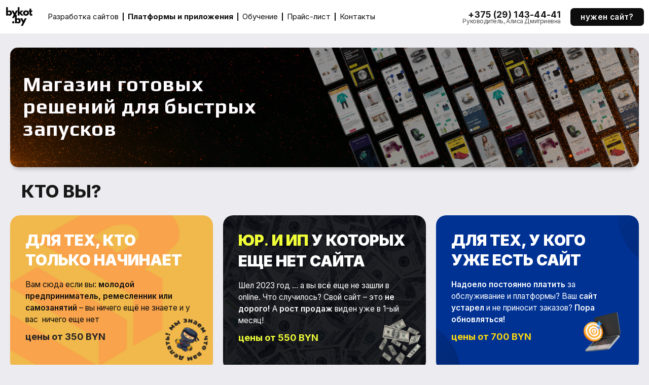

--- FILE ---
content_type: text/html; charset=UTF-8
request_url: https://promo.bykot.by/%D0%B3%D0%BB%D0%B0%D0%B2%D0%BD%D0%B0%D1%8F/
body_size: 24772
content:
<!doctype html>
<html lang="ru-RU" prefix="og: https://ogp.me/ns#">
<head>
	<meta charset="UTF-8">
	<meta name="viewport" content="width=device-width, initial-scale=1">
	<link rel="profile" href="https://gmpg.org/xfn/11">
	<script>window._wca = window._wca || [];</script>
<!-- Jetpack Site Verification Tags -->
<meta name="yandex-verification" content="2cbdd3026b252b00" />

<!-- SEO от Rank Math - https://rankmath.com/ -->
<title>Главная - Разработка сайтов Беларусь</title>
<meta name="description" content="Вам сюда если вы: молодой предприниматель, ремесленник или самозанятий - вы ничего ещё не знаете и у вас  ничего еще нет"/>
<meta name="robots" content="index, follow, max-snippet:-1, max-video-preview:-1, max-image-preview:large"/>
<link rel="canonical" href="https://promo.bykot.by/%d0%b3%d0%bb%d0%b0%d0%b2%d0%bd%d0%b0%d1%8f/" />
<meta property="og:locale" content="ru_RU" />
<meta property="og:type" content="article" />
<meta property="og:title" content="Главная - Разработка сайтов Беларусь" />
<meta property="og:description" content="Вам сюда если вы: молодой предприниматель, ремесленник или самозанятий - вы ничего ещё не знаете и у вас  ничего еще нет" />
<meta property="og:url" content="https://promo.bykot.by/%d0%b3%d0%bb%d0%b0%d0%b2%d0%bd%d0%b0%d1%8f/" />
<meta property="og:site_name" content="Разработка сайтов Беларусь" />
<meta property="og:updated_time" content="2023-04-02T12:52:41+00:00" />
<meta property="og:image" content="https://promo.bykot.by/wp-content/uploads/2022/12/Дизайн-без-названия-12.png" />
<meta property="og:image:secure_url" content="https://promo.bykot.by/wp-content/uploads/2022/12/Дизайн-без-названия-12.png" />
<meta property="og:image:width" content="1080" />
<meta property="og:image:height" content="1080" />
<meta property="og:image:alt" content="Главная" />
<meta property="og:image:type" content="image/png" />
<meta property="article:published_time" content="2022-12-13T18:30:59+00:00" />
<meta property="article:modified_time" content="2023-04-02T12:52:41+00:00" />
<meta name="twitter:card" content="summary_large_image" />
<meta name="twitter:title" content="Главная - Разработка сайтов Беларусь" />
<meta name="twitter:description" content="Вам сюда если вы: молодой предприниматель, ремесленник или самозанятий - вы ничего ещё не знаете и у вас  ничего еще нет" />
<meta name="twitter:image" content="https://promo.bykot.by/wp-content/uploads/2022/12/Дизайн-без-названия-12.png" />
<meta name="twitter:label1" content="Время чтения" />
<meta name="twitter:data1" content="Меньше минуты" />
<script type="application/ld+json" class="rank-math-schema">{"@context":"https://schema.org","@graph":[{"@type":["Corporation","Organization"],"@id":"https://promo.bykot.by/#organization","name":"BYKOT","url":"https://promo.bykot.by","logo":{"@type":"ImageObject","@id":"https://promo.bykot.by/#logo","url":"https://promo.bykot.by/wp-content/uploads/2022/12/\u0414\u0438\u0437\u0430\u0439\u043d-\u0431\u0435\u0437-\u043d\u0430\u0437\u0432\u0430\u043d\u0438\u044f-12.png","contentUrl":"https://promo.bykot.by/wp-content/uploads/2022/12/\u0414\u0438\u0437\u0430\u0439\u043d-\u0431\u0435\u0437-\u043d\u0430\u0437\u0432\u0430\u043d\u0438\u044f-12.png","caption":"\u0420\u0430\u0437\u0440\u0430\u0431\u043e\u0442\u043a\u0430 \u0441\u0430\u0439\u0442\u043e\u0432 \u0411\u0435\u043b\u0430\u0440\u0443\u0441\u044c","inLanguage":"ru-RU","width":"1080","height":"1080"}},{"@type":"WebSite","@id":"https://promo.bykot.by/#website","url":"https://promo.bykot.by","name":"\u0420\u0430\u0437\u0440\u0430\u0431\u043e\u0442\u043a\u0430 \u0441\u0430\u0439\u0442\u043e\u0432 \u0411\u0435\u043b\u0430\u0440\u0443\u0441\u044c","alternateName":"BYKOT","publisher":{"@id":"https://promo.bykot.by/#organization"},"inLanguage":"ru-RU"},{"@type":"ImageObject","@id":"https://promo.bykot.by/wp-content/uploads/2022/12/\u0414\u0438\u0437\u0430\u0439\u043d-\u0431\u0435\u0437-\u043d\u0430\u0437\u0432\u0430\u043d\u0438\u044f-12.png","url":"https://promo.bykot.by/wp-content/uploads/2022/12/\u0414\u0438\u0437\u0430\u0439\u043d-\u0431\u0435\u0437-\u043d\u0430\u0437\u0432\u0430\u043d\u0438\u044f-12.png","width":"200","height":"200","inLanguage":"ru-RU"},{"@type":"WebPage","@id":"https://promo.bykot.by/%d0%b3%d0%bb%d0%b0%d0%b2%d0%bd%d0%b0%d1%8f/#webpage","url":"https://promo.bykot.by/%d0%b3%d0%bb%d0%b0%d0%b2%d0%bd%d0%b0%d1%8f/","name":"\u0413\u043b\u0430\u0432\u043d\u0430\u044f - \u0420\u0430\u0437\u0440\u0430\u0431\u043e\u0442\u043a\u0430 \u0441\u0430\u0439\u0442\u043e\u0432 \u0411\u0435\u043b\u0430\u0440\u0443\u0441\u044c","datePublished":"2022-12-13T18:30:59+00:00","dateModified":"2023-04-02T12:52:41+00:00","isPartOf":{"@id":"https://promo.bykot.by/#website"},"primaryImageOfPage":{"@id":"https://promo.bykot.by/wp-content/uploads/2022/12/\u0414\u0438\u0437\u0430\u0439\u043d-\u0431\u0435\u0437-\u043d\u0430\u0437\u0432\u0430\u043d\u0438\u044f-12.png"},"inLanguage":"ru-RU"},{"@type":"Person","@id":"https://promo.bykot.by/author/admin/","name":"admin","url":"https://promo.bykot.by/author/admin/","image":{"@type":"ImageObject","@id":"https://secure.gravatar.com/avatar/8f2cb78e287efab0e68a355920ea822c1ffe7015b4c28bf1545b2180e9c90e59?s=96&amp;d=mm&amp;r=g","url":"https://secure.gravatar.com/avatar/8f2cb78e287efab0e68a355920ea822c1ffe7015b4c28bf1545b2180e9c90e59?s=96&amp;d=mm&amp;r=g","caption":"admin","inLanguage":"ru-RU"},"sameAs":["https://promo.bykot.by"],"worksFor":{"@id":"https://promo.bykot.by/#organization"}},{"@type":"Article","headline":"\u0413\u043b\u0430\u0432\u043d\u0430\u044f - \u0420\u0430\u0437\u0440\u0430\u0431\u043e\u0442\u043a\u0430 \u0441\u0430\u0439\u0442\u043e\u0432 \u0411\u0435\u043b\u0430\u0440\u0443\u0441\u044c","datePublished":"2022-12-13T18:30:59+00:00","dateModified":"2023-04-02T12:52:41+00:00","author":{"@id":"https://promo.bykot.by/author/admin/","name":"admin"},"publisher":{"@id":"https://promo.bykot.by/#organization"},"description":"\u0412\u0430\u043c \u0441\u044e\u0434\u0430 \u0435\u0441\u043b\u0438 \u0432\u044b: \u043c\u043e\u043b\u043e\u0434\u043e\u0439 \u043f\u0440\u0435\u0434\u043f\u0440\u0438\u043d\u0438\u043c\u0430\u0442\u0435\u043b\u044c, \u0440\u0435\u043c\u0435\u0441\u043b\u0435\u043d\u043d\u0438\u043a \u0438\u043b\u0438 \u0441\u0430\u043c\u043e\u0437\u0430\u043d\u044f\u0442\u0438\u0439 - \u0432\u044b \u043d\u0438\u0447\u0435\u0433\u043e \u0435\u0449\u0451 \u043d\u0435 \u0437\u043d\u0430\u0435\u0442\u0435 \u0438 \u0443 \u0432\u0430\u0441\u00a0 \u043d\u0438\u0447\u0435\u0433\u043e \u0435\u0449\u0435 \u043d\u0435\u0442","name":"\u0413\u043b\u0430\u0432\u043d\u0430\u044f - \u0420\u0430\u0437\u0440\u0430\u0431\u043e\u0442\u043a\u0430 \u0441\u0430\u0439\u0442\u043e\u0432 \u0411\u0435\u043b\u0430\u0440\u0443\u0441\u044c","@id":"https://promo.bykot.by/%d0%b3%d0%bb%d0%b0%d0%b2%d0%bd%d0%b0%d1%8f/#richSnippet","isPartOf":{"@id":"https://promo.bykot.by/%d0%b3%d0%bb%d0%b0%d0%b2%d0%bd%d0%b0%d1%8f/#webpage"},"image":{"@id":"https://promo.bykot.by/wp-content/uploads/2022/12/\u0414\u0438\u0437\u0430\u0439\u043d-\u0431\u0435\u0437-\u043d\u0430\u0437\u0432\u0430\u043d\u0438\u044f-12.png"},"inLanguage":"ru-RU","mainEntityOfPage":{"@id":"https://promo.bykot.by/%d0%b3%d0%bb%d0%b0%d0%b2%d0%bd%d0%b0%d1%8f/#webpage"}}]}</script>
<!-- /Rank Math WordPress SEO плагин -->

<link rel='dns-prefetch' href='//stats.wp.com' />
<link rel="alternate" type="application/rss+xml" title="Разработка сайтов Беларусь &raquo; Лента" href="https://promo.bykot.by/feed/" />
<link rel="alternate" type="application/rss+xml" title="Разработка сайтов Беларусь &raquo; Лента комментариев" href="https://promo.bykot.by/comments/feed/" />
<link rel="alternate" title="oEmbed (JSON)" type="application/json+oembed" href="https://promo.bykot.by/wp-json/oembed/1.0/embed?url=https%3A%2F%2Fpromo.bykot.by%2F%25d0%25b3%25d0%25bb%25d0%25b0%25d0%25b2%25d0%25bd%25d0%25b0%25d1%258f%2F" />
<link rel="alternate" title="oEmbed (XML)" type="text/xml+oembed" href="https://promo.bykot.by/wp-json/oembed/1.0/embed?url=https%3A%2F%2Fpromo.bykot.by%2F%25d0%25b3%25d0%25bb%25d0%25b0%25d0%25b2%25d0%25bd%25d0%25b0%25d1%258f%2F&#038;format=xml" />
<style id='wp-img-auto-sizes-contain-inline-css'>
img:is([sizes=auto i],[sizes^="auto," i]){contain-intrinsic-size:3000px 1500px}
/*# sourceURL=wp-img-auto-sizes-contain-inline-css */
</style>
<link rel='stylesheet' id='bdt-uikit-css' href='https://promo.bykot.by/wp-content/plugins/bdthemes-element-pack-lite/assets/css/bdt-uikit.css?ver=3.17.0' media='all' />
<link rel='stylesheet' id='ep-helper-css' href='https://promo.bykot.by/wp-content/plugins/bdthemes-element-pack-lite/assets/css/ep-helper.css?ver=5.4.8' media='all' />
<link rel='stylesheet' id='jkit-elements-main-css' href='https://promo.bykot.by/wp-content/plugins/jeg-elementor-kit/assets/css/elements/main.css?ver=2.6.2' media='all' />
<style id='wp-emoji-styles-inline-css'>

	img.wp-smiley, img.emoji {
		display: inline !important;
		border: none !important;
		box-shadow: none !important;
		height: 1em !important;
		width: 1em !important;
		margin: 0 0.07em !important;
		vertical-align: -0.1em !important;
		background: none !important;
		padding: 0 !important;
	}
/*# sourceURL=wp-emoji-styles-inline-css */
</style>
<link rel='stylesheet' id='wp-block-library-css' href='https://promo.bykot.by/wp-includes/css/dist/block-library/style.min.css?ver=6.9' media='all' />
<style id='wp-block-library-inline-css'>
.has-text-align-justify{text-align:justify;}

/*# sourceURL=wp-block-library-inline-css */
</style><style id='global-styles-inline-css'>
:root{--wp--preset--aspect-ratio--square: 1;--wp--preset--aspect-ratio--4-3: 4/3;--wp--preset--aspect-ratio--3-4: 3/4;--wp--preset--aspect-ratio--3-2: 3/2;--wp--preset--aspect-ratio--2-3: 2/3;--wp--preset--aspect-ratio--16-9: 16/9;--wp--preset--aspect-ratio--9-16: 9/16;--wp--preset--color--black: #000000;--wp--preset--color--cyan-bluish-gray: #abb8c3;--wp--preset--color--white: #ffffff;--wp--preset--color--pale-pink: #f78da7;--wp--preset--color--vivid-red: #cf2e2e;--wp--preset--color--luminous-vivid-orange: #ff6900;--wp--preset--color--luminous-vivid-amber: #fcb900;--wp--preset--color--light-green-cyan: #7bdcb5;--wp--preset--color--vivid-green-cyan: #00d084;--wp--preset--color--pale-cyan-blue: #8ed1fc;--wp--preset--color--vivid-cyan-blue: #0693e3;--wp--preset--color--vivid-purple: #9b51e0;--wp--preset--gradient--vivid-cyan-blue-to-vivid-purple: linear-gradient(135deg,rgb(6,147,227) 0%,rgb(155,81,224) 100%);--wp--preset--gradient--light-green-cyan-to-vivid-green-cyan: linear-gradient(135deg,rgb(122,220,180) 0%,rgb(0,208,130) 100%);--wp--preset--gradient--luminous-vivid-amber-to-luminous-vivid-orange: linear-gradient(135deg,rgb(252,185,0) 0%,rgb(255,105,0) 100%);--wp--preset--gradient--luminous-vivid-orange-to-vivid-red: linear-gradient(135deg,rgb(255,105,0) 0%,rgb(207,46,46) 100%);--wp--preset--gradient--very-light-gray-to-cyan-bluish-gray: linear-gradient(135deg,rgb(238,238,238) 0%,rgb(169,184,195) 100%);--wp--preset--gradient--cool-to-warm-spectrum: linear-gradient(135deg,rgb(74,234,220) 0%,rgb(151,120,209) 20%,rgb(207,42,186) 40%,rgb(238,44,130) 60%,rgb(251,105,98) 80%,rgb(254,248,76) 100%);--wp--preset--gradient--blush-light-purple: linear-gradient(135deg,rgb(255,206,236) 0%,rgb(152,150,240) 100%);--wp--preset--gradient--blush-bordeaux: linear-gradient(135deg,rgb(254,205,165) 0%,rgb(254,45,45) 50%,rgb(107,0,62) 100%);--wp--preset--gradient--luminous-dusk: linear-gradient(135deg,rgb(255,203,112) 0%,rgb(199,81,192) 50%,rgb(65,88,208) 100%);--wp--preset--gradient--pale-ocean: linear-gradient(135deg,rgb(255,245,203) 0%,rgb(182,227,212) 50%,rgb(51,167,181) 100%);--wp--preset--gradient--electric-grass: linear-gradient(135deg,rgb(202,248,128) 0%,rgb(113,206,126) 100%);--wp--preset--gradient--midnight: linear-gradient(135deg,rgb(2,3,129) 0%,rgb(40,116,252) 100%);--wp--preset--font-size--small: 13px;--wp--preset--font-size--medium: 20px;--wp--preset--font-size--large: 36px;--wp--preset--font-size--x-large: 42px;--wp--preset--spacing--20: 0.44rem;--wp--preset--spacing--30: 0.67rem;--wp--preset--spacing--40: 1rem;--wp--preset--spacing--50: 1.5rem;--wp--preset--spacing--60: 2.25rem;--wp--preset--spacing--70: 3.38rem;--wp--preset--spacing--80: 5.06rem;--wp--preset--shadow--natural: 6px 6px 9px rgba(0, 0, 0, 0.2);--wp--preset--shadow--deep: 12px 12px 50px rgba(0, 0, 0, 0.4);--wp--preset--shadow--sharp: 6px 6px 0px rgba(0, 0, 0, 0.2);--wp--preset--shadow--outlined: 6px 6px 0px -3px rgb(255, 255, 255), 6px 6px rgb(0, 0, 0);--wp--preset--shadow--crisp: 6px 6px 0px rgb(0, 0, 0);}:where(.is-layout-flex){gap: 0.5em;}:where(.is-layout-grid){gap: 0.5em;}body .is-layout-flex{display: flex;}.is-layout-flex{flex-wrap: wrap;align-items: center;}.is-layout-flex > :is(*, div){margin: 0;}body .is-layout-grid{display: grid;}.is-layout-grid > :is(*, div){margin: 0;}:where(.wp-block-columns.is-layout-flex){gap: 2em;}:where(.wp-block-columns.is-layout-grid){gap: 2em;}:where(.wp-block-post-template.is-layout-flex){gap: 1.25em;}:where(.wp-block-post-template.is-layout-grid){gap: 1.25em;}.has-black-color{color: var(--wp--preset--color--black) !important;}.has-cyan-bluish-gray-color{color: var(--wp--preset--color--cyan-bluish-gray) !important;}.has-white-color{color: var(--wp--preset--color--white) !important;}.has-pale-pink-color{color: var(--wp--preset--color--pale-pink) !important;}.has-vivid-red-color{color: var(--wp--preset--color--vivid-red) !important;}.has-luminous-vivid-orange-color{color: var(--wp--preset--color--luminous-vivid-orange) !important;}.has-luminous-vivid-amber-color{color: var(--wp--preset--color--luminous-vivid-amber) !important;}.has-light-green-cyan-color{color: var(--wp--preset--color--light-green-cyan) !important;}.has-vivid-green-cyan-color{color: var(--wp--preset--color--vivid-green-cyan) !important;}.has-pale-cyan-blue-color{color: var(--wp--preset--color--pale-cyan-blue) !important;}.has-vivid-cyan-blue-color{color: var(--wp--preset--color--vivid-cyan-blue) !important;}.has-vivid-purple-color{color: var(--wp--preset--color--vivid-purple) !important;}.has-black-background-color{background-color: var(--wp--preset--color--black) !important;}.has-cyan-bluish-gray-background-color{background-color: var(--wp--preset--color--cyan-bluish-gray) !important;}.has-white-background-color{background-color: var(--wp--preset--color--white) !important;}.has-pale-pink-background-color{background-color: var(--wp--preset--color--pale-pink) !important;}.has-vivid-red-background-color{background-color: var(--wp--preset--color--vivid-red) !important;}.has-luminous-vivid-orange-background-color{background-color: var(--wp--preset--color--luminous-vivid-orange) !important;}.has-luminous-vivid-amber-background-color{background-color: var(--wp--preset--color--luminous-vivid-amber) !important;}.has-light-green-cyan-background-color{background-color: var(--wp--preset--color--light-green-cyan) !important;}.has-vivid-green-cyan-background-color{background-color: var(--wp--preset--color--vivid-green-cyan) !important;}.has-pale-cyan-blue-background-color{background-color: var(--wp--preset--color--pale-cyan-blue) !important;}.has-vivid-cyan-blue-background-color{background-color: var(--wp--preset--color--vivid-cyan-blue) !important;}.has-vivid-purple-background-color{background-color: var(--wp--preset--color--vivid-purple) !important;}.has-black-border-color{border-color: var(--wp--preset--color--black) !important;}.has-cyan-bluish-gray-border-color{border-color: var(--wp--preset--color--cyan-bluish-gray) !important;}.has-white-border-color{border-color: var(--wp--preset--color--white) !important;}.has-pale-pink-border-color{border-color: var(--wp--preset--color--pale-pink) !important;}.has-vivid-red-border-color{border-color: var(--wp--preset--color--vivid-red) !important;}.has-luminous-vivid-orange-border-color{border-color: var(--wp--preset--color--luminous-vivid-orange) !important;}.has-luminous-vivid-amber-border-color{border-color: var(--wp--preset--color--luminous-vivid-amber) !important;}.has-light-green-cyan-border-color{border-color: var(--wp--preset--color--light-green-cyan) !important;}.has-vivid-green-cyan-border-color{border-color: var(--wp--preset--color--vivid-green-cyan) !important;}.has-pale-cyan-blue-border-color{border-color: var(--wp--preset--color--pale-cyan-blue) !important;}.has-vivid-cyan-blue-border-color{border-color: var(--wp--preset--color--vivid-cyan-blue) !important;}.has-vivid-purple-border-color{border-color: var(--wp--preset--color--vivid-purple) !important;}.has-vivid-cyan-blue-to-vivid-purple-gradient-background{background: var(--wp--preset--gradient--vivid-cyan-blue-to-vivid-purple) !important;}.has-light-green-cyan-to-vivid-green-cyan-gradient-background{background: var(--wp--preset--gradient--light-green-cyan-to-vivid-green-cyan) !important;}.has-luminous-vivid-amber-to-luminous-vivid-orange-gradient-background{background: var(--wp--preset--gradient--luminous-vivid-amber-to-luminous-vivid-orange) !important;}.has-luminous-vivid-orange-to-vivid-red-gradient-background{background: var(--wp--preset--gradient--luminous-vivid-orange-to-vivid-red) !important;}.has-very-light-gray-to-cyan-bluish-gray-gradient-background{background: var(--wp--preset--gradient--very-light-gray-to-cyan-bluish-gray) !important;}.has-cool-to-warm-spectrum-gradient-background{background: var(--wp--preset--gradient--cool-to-warm-spectrum) !important;}.has-blush-light-purple-gradient-background{background: var(--wp--preset--gradient--blush-light-purple) !important;}.has-blush-bordeaux-gradient-background{background: var(--wp--preset--gradient--blush-bordeaux) !important;}.has-luminous-dusk-gradient-background{background: var(--wp--preset--gradient--luminous-dusk) !important;}.has-pale-ocean-gradient-background{background: var(--wp--preset--gradient--pale-ocean) !important;}.has-electric-grass-gradient-background{background: var(--wp--preset--gradient--electric-grass) !important;}.has-midnight-gradient-background{background: var(--wp--preset--gradient--midnight) !important;}.has-small-font-size{font-size: var(--wp--preset--font-size--small) !important;}.has-medium-font-size{font-size: var(--wp--preset--font-size--medium) !important;}.has-large-font-size{font-size: var(--wp--preset--font-size--large) !important;}.has-x-large-font-size{font-size: var(--wp--preset--font-size--x-large) !important;}
/*# sourceURL=global-styles-inline-css */
</style>

<style id='classic-theme-styles-inline-css'>
/*! This file is auto-generated */
.wp-block-button__link{color:#fff;background-color:#32373c;border-radius:9999px;box-shadow:none;text-decoration:none;padding:calc(.667em + 2px) calc(1.333em + 2px);font-size:1.125em}.wp-block-file__button{background:#32373c;color:#fff;text-decoration:none}
/*# sourceURL=/wp-includes/css/classic-themes.min.css */
</style>
<link rel='stylesheet' id='woocommerce-layout-css' href='https://promo.bykot.by/wp-content/plugins/woocommerce/assets/css/woocommerce-layout.css?ver=8.3.3' media='all' />
<style id='woocommerce-layout-inline-css'>

	.infinite-scroll .woocommerce-pagination {
		display: none;
	}
/*# sourceURL=woocommerce-layout-inline-css */
</style>
<link rel='stylesheet' id='woocommerce-smallscreen-css' href='https://promo.bykot.by/wp-content/plugins/woocommerce/assets/css/woocommerce-smallscreen.css?ver=8.3.3' media='only screen and (max-width: 768px)' />
<link rel='stylesheet' id='woocommerce-general-css' href='https://promo.bykot.by/wp-content/plugins/woocommerce/assets/css/woocommerce.css?ver=8.3.3' media='all' />
<style id='woocommerce-inline-inline-css'>
.woocommerce form .form-row .required { visibility: visible; }
/*# sourceURL=woocommerce-inline-inline-css */
</style>
<link rel='stylesheet' id='dashicons-css' href='https://promo.bykot.by/wp-includes/css/dashicons.min.css?ver=6.9' media='all' />
<link rel='stylesheet' id='woo-variation-gallery-slider-css' href='https://promo.bykot.by/wp-content/plugins/woo-variation-gallery/assets/css/slick.min.css?ver=1.8.1' media='all' />
<link rel='stylesheet' id='woo-variation-gallery-css' href='https://promo.bykot.by/wp-content/plugins/woo-variation-gallery/assets/css/frontend.min.css?ver=1701119608' media='all' />
<style id='woo-variation-gallery-inline-css'>
:root {--wvg-thumbnail-item: 4;--wvg-thumbnail-item-gap: 2px;--wvg-single-image-size: 600px;--wvg-gallery-width: 100%;--wvg-gallery-margin: 30px;}/* Default Width */.woo-variation-product-gallery {max-width: 100% !important;width: 100%;}/* Medium Devices, Desktops *//* Small Devices, Tablets */@media only screen and (max-width: 768px) {.woo-variation-product-gallery {width: 720px;max-width: 100% !important;}}/* Extra Small Devices, Phones */@media only screen and (max-width: 480px) {.woo-variation-product-gallery {width: 370px;max-width: 100% !important;}}
/*# sourceURL=woo-variation-gallery-inline-css */
</style>
<link rel='stylesheet' id='woo-variation-swatches-css' href='https://promo.bykot.by/wp-content/plugins/woo-variation-swatches/assets/css/frontend.min.css?ver=1701121650' media='all' />
<style id='woo-variation-swatches-inline-css'>
:root {
--wvs-tick:url("data:image/svg+xml;utf8,%3Csvg filter='drop-shadow(0px 0px 2px rgb(0 0 0 / .8))' xmlns='http://www.w3.org/2000/svg'  viewBox='0 0 30 30'%3E%3Cpath fill='none' stroke='%23ffffff' stroke-linecap='round' stroke-linejoin='round' stroke-width='4' d='M4 16L11 23 27 7'/%3E%3C/svg%3E");

--wvs-cross:url("data:image/svg+xml;utf8,%3Csvg filter='drop-shadow(0px 0px 5px rgb(255 255 255 / .6))' xmlns='http://www.w3.org/2000/svg' width='72px' height='72px' viewBox='0 0 24 24'%3E%3Cpath fill='none' stroke='%23ff0000' stroke-linecap='round' stroke-width='0.6' d='M5 5L19 19M19 5L5 19'/%3E%3C/svg%3E");
--wvs-single-product-item-width:35px;
--wvs-single-product-item-height:35px;
--wvs-single-product-item-font-size:16px}
/*# sourceURL=woo-variation-swatches-inline-css */
</style>
<link rel='stylesheet' id='dgwt-wcas-style-css' href='https://promo.bykot.by/wp-content/plugins/ajax-search-for-woocommerce/assets/css/style.min.css?ver=1.26.1' media='all' />
<link rel='stylesheet' id='elementor-icons-css' href='https://promo.bykot.by/wp-content/plugins/elementor/assets/lib/eicons/css/elementor-icons.min.css?ver=5.23.0' media='all' />
<link rel='stylesheet' id='elementor-frontend-css' href='https://promo.bykot.by/wp-content/uploads/elementor/css/custom-frontend-lite.min.css?ver=1701121593' media='all' />
<link rel='stylesheet' id='swiper-css' href='https://promo.bykot.by/wp-content/plugins/elementor/assets/lib/swiper/css/swiper.min.css?ver=5.3.6' media='all' />
<link rel='stylesheet' id='elementor-post-5-css' href='https://promo.bykot.by/wp-content/uploads/elementor/css/post-5.css?ver=1701121594' media='all' />
<link rel='stylesheet' id='elementor-pro-css' href='https://promo.bykot.by/wp-content/uploads/elementor/css/custom-pro-frontend-lite.min.css?ver=1701121594' media='all' />
<link rel='stylesheet' id='mdp-selection-sticky-effect-styles-css' href='https://promo.bykot.by/wp-content/plugins/selection-lite/css/sticky-effect.min.css?ver=1.8' media='all' />
<link rel='stylesheet' id='elementor-post-365-css' href='https://promo.bykot.by/wp-content/uploads/elementor/css/post-365.css?ver=1701126107' media='all' />
<link rel='stylesheet' id='hello-elementor-css' href='https://promo.bykot.by/wp-content/themes/hello-elementor/style.min.css?ver=2.7.1' media='all' />
<link rel='stylesheet' id='hello-elementor-theme-style-css' href='https://promo.bykot.by/wp-content/themes/hello-elementor/theme.min.css?ver=2.7.1' media='all' />
<link rel='stylesheet' id='elementor-post-325-css' href='https://promo.bykot.by/wp-content/uploads/elementor/css/post-325.css?ver=1701262137' media='all' />
<link rel='stylesheet' id='elementor-post-581-css' href='https://promo.bykot.by/wp-content/uploads/elementor/css/post-581.css?ver=1701121595' media='all' />
<link rel='stylesheet' id='elementor-icons-ekiticons-css' href='https://promo.bykot.by/wp-content/plugins/elementskit-lite/modules/elementskit-icon-pack/assets/css/ekiticons.css?ver=3.0.2' media='all' />
<link rel='stylesheet' id='ekit-widget-styles-css' href='https://promo.bykot.by/wp-content/plugins/elementskit-lite/widgets/init/assets/css/widget-styles.css?ver=3.0.2' media='all' />
<link rel='stylesheet' id='ekit-responsive-css' href='https://promo.bykot.by/wp-content/plugins/elementskit-lite/widgets/init/assets/css/responsive.css?ver=3.0.2' media='all' />
<link rel='stylesheet' id='eael-general-css' href='https://promo.bykot.by/wp-content/plugins/essential-addons-for-elementor-lite/assets/front-end/css/view/general.min.css?ver=5.9' media='all' />
<link rel='stylesheet' id='google-fonts-1-css' href='https://fonts.googleapis.com/css?family=Inter%3A100%2C100italic%2C200%2C200italic%2C300%2C300italic%2C400%2C400italic%2C500%2C500italic%2C600%2C600italic%2C700%2C700italic%2C800%2C800italic%2C900%2C900italic%7CPlay%3A100%2C100italic%2C200%2C200italic%2C300%2C300italic%2C400%2C400italic%2C500%2C500italic%2C600%2C600italic%2C700%2C700italic%2C800%2C800italic%2C900%2C900italic%7CRoboto+Condensed%3A100%2C100italic%2C200%2C200italic%2C300%2C300italic%2C400%2C400italic%2C500%2C500italic%2C600%2C600italic%2C700%2C700italic%2C800%2C800italic%2C900%2C900italic%7CRoboto%3A100%2C100italic%2C200%2C200italic%2C300%2C300italic%2C400%2C400italic%2C500%2C500italic%2C600%2C600italic%2C700%2C700italic%2C800%2C800italic%2C900%2C900italic&#038;display=swap&#038;subset=cyrillic&#038;ver=6.9' media='all' />
<link rel='stylesheet' id='elementor-icons-shared-0-css' href='https://promo.bykot.by/wp-content/plugins/elementor/assets/lib/font-awesome/css/fontawesome.min.css?ver=5.15.3' media='all' />
<link rel='stylesheet' id='elementor-icons-fa-solid-css' href='https://promo.bykot.by/wp-content/plugins/elementor/assets/lib/font-awesome/css/solid.min.css?ver=5.15.3' media='all' />
<link rel='stylesheet' id='jetpack_css-css' href='https://promo.bykot.by/wp-content/plugins/jetpack/css/jetpack.css?ver=12.8.2' media='all' />
<link rel="preconnect" href="https://fonts.gstatic.com/" crossorigin><script type="text/template" id="tmpl-variation-template">
	<div class="woocommerce-variation-description">{{{ data.variation.variation_description }}}</div>
	<div class="woocommerce-variation-price">{{{ data.variation.price_html }}}</div>
	<div class="woocommerce-variation-availability">{{{ data.variation.availability_html }}}</div>
</script>
<script type="text/template" id="tmpl-unavailable-variation-template">
	<p>Sorry, this product is unavailable. Please choose a different combination.</p>
</script>
<script src="https://promo.bykot.by/wp-content/plugins/wp-yandex-metrika/assets/YmEc.min.js?ver=1.1.8" id="wp-yandex-metrika_YmEc-js"></script>
<script src="https://promo.bykot.by/wp-includes/js/jquery/jquery.min.js?ver=3.7.1" id="jquery-core-js"></script>
<script src="https://promo.bykot.by/wp-includes/js/jquery/jquery-migrate.min.js?ver=3.4.1" id="jquery-migrate-js"></script>
<script src="https://promo.bykot.by/wp-content/plugins/wp-yandex-metrika/assets/frontend.min.js?ver=1.1.8" id="wp-yandex-metrika_frontend-js"></script>
<script id="wp-yandex-metrika_frontend-js-after">
(function(){window.wpym.counters = JSON.parse('[{"number":"91657954","webvisor":"1"}]');window.wpym.targets = JSON.parse('[]');})();
//# sourceURL=wp-yandex-metrika_frontend-js-after
</script>
<script src="https://promo.bykot.by/wp-content/plugins/woocommerce/assets/js/jquery-blockui/jquery.blockUI.min.js?ver=2.7.0-wc.8.3.3" id="jquery-blockui-js" data-wp-strategy="defer"></script>
<script id="wc-add-to-cart-js-extra">
var wc_add_to_cart_params = {"ajax_url":"/wp-admin/admin-ajax.php","wc_ajax_url":"/?wc-ajax=%%endpoint%%","i18n_view_cart":"View cart","cart_url":"https://promo.bykot.by/cart/","is_cart":"","cart_redirect_after_add":"no"};
//# sourceURL=wc-add-to-cart-js-extra
</script>
<script src="https://promo.bykot.by/wp-content/plugins/woocommerce/assets/js/frontend/add-to-cart.min.js?ver=8.3.3" id="wc-add-to-cart-js" defer data-wp-strategy="defer"></script>
<script src="https://promo.bykot.by/wp-content/plugins/woocommerce/assets/js/js-cookie/js.cookie.min.js?ver=2.1.4-wc.8.3.3" id="js-cookie-js" defer data-wp-strategy="defer"></script>
<script id="woocommerce-js-extra">
var woocommerce_params = {"ajax_url":"/wp-admin/admin-ajax.php","wc_ajax_url":"/?wc-ajax=%%endpoint%%"};
//# sourceURL=woocommerce-js-extra
</script>
<script src="https://promo.bykot.by/wp-content/plugins/woocommerce/assets/js/frontend/woocommerce.min.js?ver=8.3.3" id="woocommerce-js" defer data-wp-strategy="defer"></script>
<script src="https://promo.bykot.by/wp-includes/js/underscore.min.js?ver=1.13.7" id="underscore-js"></script>
<script id="wp-util-js-extra">
var _wpUtilSettings = {"ajax":{"url":"/wp-admin/admin-ajax.php"}};
//# sourceURL=wp-util-js-extra
</script>
<script src="https://promo.bykot.by/wp-includes/js/wp-util.min.js?ver=6.9" id="wp-util-js"></script>
<script defer src="https://stats.wp.com/s-202604.js" id="woocommerce-analytics-js"></script>
<link rel="https://api.w.org/" href="https://promo.bykot.by/wp-json/" /><link rel="alternate" title="JSON" type="application/json" href="https://promo.bykot.by/wp-json/wp/v2/pages/365" /><link rel="EditURI" type="application/rsd+xml" title="RSD" href="https://promo.bykot.by/xmlrpc.php?rsd" />
<meta name="generator" content="WordPress 6.9" />
<link rel='shortlink' href='https://wp.me/Per86a-5T' />
<meta name="verification" content="f612c7d25f5690ad41496fcfdbf8d1" />	<style>img#wpstats{display:none}</style>
				<style>
			.dgwt-wcas-ico-magnifier,.dgwt-wcas-ico-magnifier-handler{max-width:20px}.dgwt-wcas-search-wrapp{max-width:600px}		</style>
			<noscript><style>.woocommerce-product-gallery{ opacity: 1 !important; }</style></noscript>
	<meta name="generator" content="Elementor 3.17.3; features: e_dom_optimization, e_optimized_assets_loading, e_optimized_css_loading, additional_custom_breakpoints; settings: css_print_method-external, google_font-enabled, font_display-swap">
			<meta name="theme-color" content="#E8E8EC">
			        <!-- Yandex.Metrica counter -->
        <script type="text/javascript">
            (function (m, e, t, r, i, k, a) {
                m[i] = m[i] || function () {
                    (m[i].a = m[i].a || []).push(arguments)
                };
                m[i].l = 1 * new Date();
                k = e.createElement(t), a = e.getElementsByTagName(t)[0], k.async = 1, k.src = r, a.parentNode.insertBefore(k, a)
            })
            (window, document, "script", "https://mc.yandex.ru/metrika/tag.js", "ym");

            ym("91657954", "init", {
                clickmap: true,
                trackLinks: true,
                accurateTrackBounce: true,
                webvisor: true,
                ecommerce: "dataLayer",
                params: {
                    __ym: {
                        "ymCmsPlugin": {
                            "cms": "wordpress",
                            "cmsVersion":"6.9",
                            "pluginVersion": "1.1.8",
                            "ymCmsRip": "1307416624"
                        }
                    }
                }
            });
        </script>
        <!-- /Yandex.Metrica counter -->
        <link rel="icon" href="https://promo.bykot.by/wp-content/uploads/2022/12/Дизайн-без-названия-12-100x100.png" sizes="32x32" />
<link rel="icon" href="https://promo.bykot.by/wp-content/uploads/2022/12/Дизайн-без-названия-12-300x300.png" sizes="192x192" />
<link rel="apple-touch-icon" href="https://promo.bykot.by/wp-content/uploads/2022/12/Дизайн-без-названия-12-300x300.png" />
<meta name="msapplication-TileImage" content="https://promo.bykot.by/wp-content/uploads/2022/12/Дизайн-без-названия-12-300x300.png" />
		<style id="wp-custom-css">
			.woocommerce-info {
    border-top-color: #FD8311;
}
.woocommerce-info::before {
    color: #FD8311;
}
.woocommerce #respond input#submit, .woocommerce a.button, .woocommerce button.button, .woocommerce input.button {
    font-size: 100%;
    margin: 0;
    line-height: 1;
    cursor: pointer;
    position: relative;
    text-decoration: none;
    overflow: visible;
    padding: 0.618em 1em;
    font-weight: 400;
    border-radius: 5px;
    left: auto;
    color: black;
    background-color: #fff;
    border: 0;
    display: inline-block;
    background-image: none;
    box-shadow: none;
    text-shadow: none;
}

.woocommerce-message {
    border-top-color: #000;
}
.woocommerce-error, .woocommerce-info, .woocommerce-message {
    padding: 1em 2em 1em 3.5em;
    margin: 0 0 2em;
    position: relative;
    background-color: #f5f5f5;
    color: #000;
  font-weight: 400;
    list-style: none outside;
    width: auto;
    word-wrap: break-word;
}

.woocommerce-message::before {
    content: "\e015";
    color: black;
}

a {
text-decoration: none;
	}

.elementor-9836 .elementor-element.elementor-element-ef4020c .elementor-tab-content {text-align:justify;
}

.elementor-9836 .elementor-element.elementor-element-064dcb1 .elementor-tab-content {text-align:justify;
}

.elementor-9836 .elementor-element.elementor-element-efeb508 .elementor-tab-title
{text-align:justify;
}

.elementor-9836 .elementor-element.elementor-element-0e78625 .elementor-toggle-title{text-align:justify;
}



option {
 background: #dffe0c;
  color: black;
font-weight: 400;
}

		</style>
		<style type="text/css">/** Mega Menu CSS: fs **/</style>
<link rel='stylesheet' id='jeg-dynamic-style-css' href='https://promo.bykot.by/wp-content/plugins/jeg-elementor-kit/lib/jeg-framework/assets/css/jeg-dynamic-styles.css?ver=1.3.0' media='all' />
<link rel='stylesheet' id='eael-scroll-to-top-css' href='https://promo.bykot.by/wp-content/plugins/essential-addons-for-elementor-lite/assets/front-end/css/view/scroll-to-top.min.css?ver=5.9' media='all' />
<link rel='stylesheet' id='elementor-post-6953-css' href='https://promo.bykot.by/wp-content/uploads/elementor/css/post-6953.css?ver=1701121595' media='all' />
<link rel='stylesheet' id='e-animations-css' href='https://promo.bykot.by/wp-content/plugins/elementor/assets/lib/animations/animations.min.css?ver=3.17.3' media='all' />
<link rel='stylesheet' id='elementor-icons-jkiticon-css' href='https://promo.bykot.by/wp-content/plugins/jeg-elementor-kit/assets/fonts/jkiticon/jkiticon.css?ver=2.6.2' media='all' />
<link rel='stylesheet' id='photoswipe-css' href='https://promo.bykot.by/wp-content/plugins/woocommerce/assets/css/photoswipe/photoswipe.min.css?ver=8.3.3' media='all' />
<link rel='stylesheet' id='photoswipe-default-skin-css' href='https://promo.bykot.by/wp-content/plugins/woocommerce/assets/css/photoswipe/default-skin/default-skin.min.css?ver=8.3.3' media='all' />
</head>
<body class="wp-singular page-template-default page page-id-365 wp-custom-logo wp-theme-hello-elementor theme-hello-elementor woocommerce-no-js woo-variation-gallery woo-variation-gallery-theme-hello-elementor woo-variation-swatches wvs-behavior-blur wvs-theme-hello-elementor jkit-color-scheme elementor-default elementor-kit-5 elementor-page elementor-page-365">


<a class="skip-link screen-reader-text" href="#content">Перейти к содержимому</a>

		<div data-elementor-type="header" data-elementor-id="325" class="elementor elementor-325 elementor-location-header" data-elementor-post-type="elementor_library">
								<section class="elementor-section elementor-top-section elementor-element elementor-element-15f789f elementor-hidden-desktop elementor-hidden-tablet elementor-hidden-mobile elementor-section-boxed elementor-section-height-default elementor-section-height-default" data-id="15f789f" data-element_type="section" data-settings="{&quot;mdp_selection_sticky_effect_enable&quot;:false}">
						<div class="elementor-container elementor-column-gap-default">
					<div class="elementor-column elementor-col-100 elementor-top-column elementor-element elementor-element-0aea634" data-id="0aea634" data-element_type="column" data-settings="{&quot;mdp_selection_sticky_column_effect_enable&quot;:false}">
			<div class="elementor-widget-wrap elementor-element-populated">
								<div class="elementor-element elementor-element-68f3bda elementor-widget elementor-widget-heading" data-id="68f3bda" data-element_type="widget" data-widget_type="heading.default">
				<div class="elementor-widget-container">
			<style>/*! elementor - v3.17.0 - 08-11-2023 */
.elementor-heading-title{padding:0;margin:0;line-height:1}.elementor-widget-heading .elementor-heading-title[class*=elementor-size-]>a{color:inherit;font-size:inherit;line-height:inherit}.elementor-widget-heading .elementor-heading-title.elementor-size-small{font-size:15px}.elementor-widget-heading .elementor-heading-title.elementor-size-medium{font-size:19px}.elementor-widget-heading .elementor-heading-title.elementor-size-large{font-size:29px}.elementor-widget-heading .elementor-heading-title.elementor-size-xl{font-size:39px}.elementor-widget-heading .elementor-heading-title.elementor-size-xxl{font-size:59px}</style><h2 class="elementor-heading-title elementor-size-default">Сайт bykot.by находится в процессе модернизации. Некоторые страницы и разделы могут быть недоступны. 
</h2>		</div>
				</div>
					</div>
		</div>
							</div>
		</section>
				<section class="elementor-section elementor-top-section elementor-element elementor-element-d703c97 elementor-section-full_width elementor-section-height-default elementor-section-height-default" data-id="d703c97" data-element_type="section" data-settings="{&quot;background_background&quot;:&quot;classic&quot;,&quot;mdp_selection_sticky_effect_enable&quot;:false}">
						<div class="elementor-container elementor-column-gap-default">
					<div class="elementor-column elementor-col-100 elementor-top-column elementor-element elementor-element-8f85d59" data-id="8f85d59" data-element_type="column" data-settings="{&quot;mdp_selection_sticky_column_effect_enable&quot;:false}">
			<div class="elementor-widget-wrap elementor-element-populated">
								<section class="elementor-section elementor-inner-section elementor-element elementor-element-a1ba817 elementor-section-boxed elementor-section-height-default elementor-section-height-default" data-id="a1ba817" data-element_type="section" data-settings="{&quot;mdp_selection_sticky_effect_enable&quot;:false}">
						<div class="elementor-container elementor-column-gap-default">
					<div data-ep-wrapper-link="{&quot;url&quot;:&quot;https:\/\/promo.bykot.by\/%d0%b3%d0%bb%d0%b0%d0%b2%d0%bd%d0%b0%d1%8f\/&quot;,&quot;is_external&quot;:&quot;&quot;,&quot;nofollow&quot;:&quot;&quot;,&quot;custom_attributes&quot;:&quot;&quot;}" style="cursor: pointer" class="bdt-element-link elementor-column elementor-col-25 elementor-inner-column elementor-element elementor-element-c04dd8c" data-id="c04dd8c" data-element_type="column" data-settings="{&quot;mdp_selection_sticky_column_effect_enable&quot;:false}">
			<div class="elementor-widget-wrap elementor-element-populated">
								<div class="elementor-element elementor-element-72b184c elementor-widget elementor-widget-image" data-id="72b184c" data-element_type="widget" data-widget_type="image.default">
				<div class="elementor-widget-container">
			<style>/*! elementor - v3.17.0 - 08-11-2023 */
.elementor-widget-image{text-align:center}.elementor-widget-image a{display:inline-block}.elementor-widget-image a img[src$=".svg"]{width:48px}.elementor-widget-image img{vertical-align:middle;display:inline-block}</style>													<a href="https://promo.bykot.by/">
							<img width="4375" height="2380" src="https://promo.bykot.by/wp-content/uploads/2022/12/bykot-.by-3.png" class="attachment-full size-full wp-image-9798" alt="" decoding="async" srcset="https://promo.bykot.by/wp-content/uploads/2022/12/bykot-.by-3.png 4375w, https://promo.bykot.by/wp-content/uploads/2022/12/bykot-.by-3-300x163.png 300w, https://promo.bykot.by/wp-content/uploads/2022/12/bykot-.by-3-1024x557.png 1024w, https://promo.bykot.by/wp-content/uploads/2022/12/bykot-.by-3-768x418.png 768w, https://promo.bykot.by/wp-content/uploads/2022/12/bykot-.by-3-1536x836.png 1536w, https://promo.bykot.by/wp-content/uploads/2022/12/bykot-.by-3-2048x1114.png 2048w, https://promo.bykot.by/wp-content/uploads/2022/12/bykot-.by-3-1320x718.png 1320w, https://promo.bykot.by/wp-content/uploads/2022/12/bykot-.by-3-600x326.png 600w, https://promo.bykot.by/wp-content/uploads/2022/12/bykot-.by-3-64x35.png 64w" sizes="(max-width: 4375px) 100vw, 4375px" />								</a>
															</div>
				</div>
					</div>
		</div>
				<div class="elementor-column elementor-col-25 elementor-inner-column elementor-element elementor-element-ed1e288" data-id="ed1e288" data-element_type="column" data-settings="{&quot;mdp_selection_sticky_column_effect_enable&quot;:false}">
			<div class="elementor-widget-wrap elementor-element-populated">
								<div class="elementor-element elementor-element-30cf63e elementor-nav-menu__align-left elementor-nav-menu--stretch elementor-widget__width-auto elementor-widget-mobile__width-inherit elementor-nav-menu--dropdown-tablet elementor-nav-menu__text-align-aside elementor-nav-menu--toggle elementor-nav-menu--burger elementor-widget elementor-widget-nav-menu" data-id="30cf63e" data-element_type="widget" data-settings="{&quot;full_width&quot;:&quot;stretch&quot;,&quot;layout&quot;:&quot;horizontal&quot;,&quot;submenu_icon&quot;:{&quot;value&quot;:&quot;&lt;i class=\&quot;fas fa-caret-down\&quot;&gt;&lt;\/i&gt;&quot;,&quot;library&quot;:&quot;fa-solid&quot;},&quot;toggle&quot;:&quot;burger&quot;}" data-widget_type="nav-menu.default">
				<div class="elementor-widget-container">
			<link rel="stylesheet" href="https://promo.bykot.by/wp-content/uploads/elementor/css/custom-pro-widget-nav-menu.min.css?ver=1701121595">			<nav class="elementor-nav-menu--main elementor-nav-menu__container elementor-nav-menu--layout-horizontal e--pointer-none">
				<ul id="menu-1-30cf63e" class="elementor-nav-menu"><li class="menu-item menu-item-type-post_type menu-item-object-page menu-item-home menu-item-10856"><a href="https://promo.bykot.by/" class="elementor-item">Разработка сайтов</a></li>
<li class="menu-item menu-item-type-custom menu-item-object-custom menu-item-12193"><a href="https://app.bykot.by/" class="elementor-item"><b>Платформы и приложения</b></a></li>
<li class="menu-item menu-item-type-custom menu-item-object-custom menu-item-10857"><a href="https://no-code.by/" class="elementor-item">Обучение</a></li>
<li class="menu-item menu-item-type-post_type menu-item-object-page menu-item-12077"><a href="https://promo.bykot.by/%d1%80az%d1%80ab%d0%betka-%d1%81ayita-tsyena/" class="elementor-item">Прайс-лист</a></li>
<li class="menu-item menu-item-type-post_type menu-item-object-page menu-item-6914"><a href="https://promo.bykot.by/k%d0%bentakti-%d1%80az%d1%80ab%d0%betka-%d1%81ayit%d0%bev/" class="elementor-item">Контакты</a></li>
</ul>			</nav>
					<div class="elementor-menu-toggle" role="button" tabindex="0" aria-label="Переключатель меню" aria-expanded="false">
			<i aria-hidden="true" role="presentation" class="elementor-menu-toggle__icon--open eicon-menu-bar"></i><i aria-hidden="true" role="presentation" class="elementor-menu-toggle__icon--close eicon-close"></i>			<span class="elementor-screen-only">Меню</span>
		</div>
					<nav class="elementor-nav-menu--dropdown elementor-nav-menu__container" aria-hidden="true">
				<ul id="menu-2-30cf63e" class="elementor-nav-menu"><li class="menu-item menu-item-type-post_type menu-item-object-page menu-item-home menu-item-10856"><a href="https://promo.bykot.by/" class="elementor-item" tabindex="-1">Разработка сайтов</a></li>
<li class="menu-item menu-item-type-custom menu-item-object-custom menu-item-12193"><a href="https://app.bykot.by/" class="elementor-item" tabindex="-1"><b>Платформы и приложения</b></a></li>
<li class="menu-item menu-item-type-custom menu-item-object-custom menu-item-10857"><a href="https://no-code.by/" class="elementor-item" tabindex="-1">Обучение</a></li>
<li class="menu-item menu-item-type-post_type menu-item-object-page menu-item-12077"><a href="https://promo.bykot.by/%d1%80az%d1%80ab%d0%betka-%d1%81ayita-tsyena/" class="elementor-item" tabindex="-1">Прайс-лист</a></li>
<li class="menu-item menu-item-type-post_type menu-item-object-page menu-item-6914"><a href="https://promo.bykot.by/k%d0%bentakti-%d1%80az%d1%80ab%d0%betka-%d1%81ayit%d0%bev/" class="elementor-item" tabindex="-1">Контакты</a></li>
</ul>			</nav>
				</div>
				</div>
					</div>
		</div>
				<div class="elementor-column elementor-col-25 elementor-inner-column elementor-element elementor-element-be4fea9" data-id="be4fea9" data-element_type="column" data-settings="{&quot;mdp_selection_sticky_column_effect_enable&quot;:false}">
			<div class="elementor-widget-wrap elementor-element-populated">
								<div class="elementor-element elementor-element-d79b72d elementor-widget elementor-widget-heading" data-id="d79b72d" data-element_type="widget" data-widget_type="heading.default">
				<div class="elementor-widget-container">
			<div class="elementor-heading-title elementor-size-default"><a href="tel:+375%20(29)%20143-44-41">+375 (29) 143-44-41</a></div>		</div>
				</div>
				<div class="elementor-element elementor-element-a565b94 elementor-widget-mobile__width-initial elementor-widget elementor-widget-heading" data-id="a565b94" data-element_type="widget" data-widget_type="heading.default">
				<div class="elementor-widget-container">
			<h2 class="elementor-heading-title elementor-size-default">Руководитель, Алиса Дмитриевна</h2>		</div>
				</div>
					</div>
		</div>
				<div class="elementor-column elementor-col-25 elementor-inner-column elementor-element elementor-element-ef86d01 elementor-hidden-mobile" data-id="ef86d01" data-element_type="column" data-settings="{&quot;mdp_selection_sticky_column_effect_enable&quot;:false}">
			<div class="elementor-widget-wrap elementor-element-populated">
								<div class="elementor-element elementor-element-a65aa7c elementor-widget__width-auto elementor-widget elementor-widget-button" data-id="a65aa7c" data-element_type="widget" data-widget_type="button.default">
				<div class="elementor-widget-container">
					<div class="elementor-button-wrapper">
			<a class="elementor-button elementor-button-link elementor-size-sm" href="#elementor-action%3Aaction%3Dpopup%3Aopen%26settings%3DeyJpZCI6IjY5NTMiLCJ0b2dnbGUiOmZhbHNlfQ%3D%3D">
						<span class="elementor-button-content-wrapper">
						<span class="elementor-button-text">нужен сайт?</span>
		</span>
					</a>
		</div>
				</div>
				</div>
					</div>
		</div>
							</div>
		</section>
					</div>
		</div>
							</div>
		</section>
						</div>
		
<main id="content" class="site-main post-365 page type-page status-publish hentry">
		<div class="page-content">
				<div data-elementor-type="wp-page" data-elementor-id="365" class="elementor elementor-365" data-elementor-post-type="page">
									<section class="elementor-section elementor-top-section elementor-element elementor-element-87a8c74 elementor-section-full_width elementor-section-height-default elementor-section-height-default" data-id="87a8c74" data-element_type="section" data-settings="{&quot;mdp_selection_sticky_effect_enable&quot;:false}">
						<div class="elementor-container elementor-column-gap-default">
					<div class="elementor-column elementor-col-100 elementor-top-column elementor-element elementor-element-bc0e761" data-id="bc0e761" data-element_type="column" data-settings="{&quot;mdp_selection_sticky_column_effect_enable&quot;:false}">
			<div class="elementor-widget-wrap elementor-element-populated">
								<section class="elementor-section elementor-inner-section elementor-element elementor-element-c506523 elementor-section-boxed elementor-section-height-default elementor-section-height-default" data-id="c506523" data-element_type="section" data-settings="{&quot;mdp_selection_sticky_effect_enable&quot;:false}">
						<div class="elementor-container elementor-column-gap-default">
					<div data-ep-wrapper-link="{&quot;url&quot;:&quot;https:\/\/promo.bykot.by\/shop\/&quot;,&quot;is_external&quot;:&quot;on&quot;,&quot;nofollow&quot;:&quot;&quot;,&quot;custom_attributes&quot;:&quot;&quot;}" style="cursor: pointer" class="bdt-element-link elementor-column elementor-col-100 elementor-inner-column elementor-element elementor-element-66f5cd8" data-id="66f5cd8" data-element_type="column" data-settings="{&quot;background_background&quot;:&quot;classic&quot;,&quot;mdp_selection_sticky_column_effect_enable&quot;:false}">
			<div class="elementor-widget-wrap elementor-element-populated">
					<div class="elementor-background-overlay"></div>
								<div class="elementor-element elementor-element-e463d35 elementor-widget__width-initial elementor-widget elementor-widget-heading" data-id="e463d35" data-element_type="widget" data-widget_type="heading.default">
				<div class="elementor-widget-container">
			<h2 class="elementor-heading-title elementor-size-default">Магазин готовых решений
для быстрых запусков</h2>		</div>
				</div>
					</div>
		</div>
							</div>
		</section>
					</div>
		</div>
							</div>
		</section>
				<section class="elementor-section elementor-top-section elementor-element elementor-element-84b7e13 elementor-section-full_width elementor-section-height-default elementor-section-height-default" data-id="84b7e13" data-element_type="section" data-settings="{&quot;mdp_selection_sticky_effect_enable&quot;:false}">
						<div class="elementor-container elementor-column-gap-default">
					<div class="elementor-column elementor-col-100 elementor-top-column elementor-element elementor-element-495b86f" data-id="495b86f" data-element_type="column" data-settings="{&quot;mdp_selection_sticky_column_effect_enable&quot;:false}">
			<div class="elementor-widget-wrap elementor-element-populated">
								<section class="elementor-section elementor-inner-section elementor-element elementor-element-2ea0d31 elementor-section-boxed elementor-section-height-default elementor-section-height-default" data-id="2ea0d31" data-element_type="section" data-settings="{&quot;mdp_selection_sticky_effect_enable&quot;:false}">
						<div class="elementor-container elementor-column-gap-default">
					<div class="elementor-column elementor-col-100 elementor-inner-column elementor-element elementor-element-8c8ddf9" data-id="8c8ddf9" data-element_type="column" data-settings="{&quot;mdp_selection_sticky_column_effect_enable&quot;:false}">
			<div class="elementor-widget-wrap elementor-element-populated">
								<div class="elementor-element elementor-element-88baa49 elementor-widget elementor-widget-heading" data-id="88baa49" data-element_type="widget" data-widget_type="heading.default">
				<div class="elementor-widget-container">
			<h2 class="elementor-heading-title elementor-size-default">КТО ВЫ?</h2>		</div>
				</div>
					</div>
		</div>
							</div>
		</section>
					</div>
		</div>
							</div>
		</section>
				<section class="elementor-section elementor-top-section elementor-element elementor-element-30daad1 elementor-section-full_width elementor-section-height-default elementor-section-height-default" data-id="30daad1" data-element_type="section" data-settings="{&quot;mdp_selection_sticky_effect_enable&quot;:false}">
						<div class="elementor-container elementor-column-gap-default">
					<div class="elementor-column elementor-col-100 elementor-top-column elementor-element elementor-element-70cf617" data-id="70cf617" data-element_type="column" data-settings="{&quot;mdp_selection_sticky_column_effect_enable&quot;:false}">
			<div class="elementor-widget-wrap elementor-element-populated">
								<section class="elementor-section elementor-inner-section elementor-element elementor-element-8457a7c elementor-section-boxed elementor-section-height-default elementor-section-height-default" data-id="8457a7c" data-element_type="section" data-settings="{&quot;mdp_selection_sticky_effect_enable&quot;:false}">
						<div class="elementor-container elementor-column-gap-default">
					<div data-ep-wrapper-link="{&quot;url&quot;:&quot;https:\/\/studio.bykot.by\/&quot;,&quot;is_external&quot;:&quot;on&quot;,&quot;nofollow&quot;:&quot;&quot;,&quot;custom_attributes&quot;:&quot;&quot;}" style="cursor: pointer" class="bdt-element-link elementor-column elementor-col-33 elementor-inner-column elementor-element elementor-element-49684ea" data-id="49684ea" data-element_type="column" data-settings="{&quot;background_background&quot;:&quot;classic&quot;,&quot;mdp_selection_sticky_column_effect_enable&quot;:false}">
			<div class="elementor-widget-wrap elementor-element-populated">
					<div class="elementor-background-overlay"></div>
								<div data-ep-wrapper-link="{&quot;url&quot;:&quot;https:\/\/studio.bykot.by\/&quot;,&quot;is_external&quot;:&quot;on&quot;,&quot;nofollow&quot;:&quot;&quot;,&quot;custom_attributes&quot;:&quot;&quot;}" style="cursor: pointer" class="bdt-element-link elementor-element elementor-element-4c55f59 elementor-widget elementor-widget-heading" data-id="4c55f59" data-element_type="widget" data-widget_type="heading.default">
				<div class="elementor-widget-container">
			<h2 class="elementor-heading-title elementor-size-default">для тех, кто только начинает</h2>		</div>
				</div>
				<div data-ep-wrapper-link="{&quot;url&quot;:&quot;https:\/\/studio.bykot.by\/&quot;,&quot;is_external&quot;:&quot;on&quot;,&quot;nofollow&quot;:&quot;&quot;,&quot;custom_attributes&quot;:&quot;&quot;}" style="cursor: pointer" class="bdt-element-link elementor-element elementor-element-0280924 elementor-widget elementor-widget-text-editor" data-id="0280924" data-element_type="widget" data-widget_type="text-editor.default">
				<div class="elementor-widget-container">
			<style>/*! elementor - v3.17.0 - 08-11-2023 */
.elementor-widget-text-editor.elementor-drop-cap-view-stacked .elementor-drop-cap{background-color:#69727d;color:#fff}.elementor-widget-text-editor.elementor-drop-cap-view-framed .elementor-drop-cap{color:#69727d;border:3px solid;background-color:transparent}.elementor-widget-text-editor:not(.elementor-drop-cap-view-default) .elementor-drop-cap{margin-top:8px}.elementor-widget-text-editor:not(.elementor-drop-cap-view-default) .elementor-drop-cap-letter{width:1em;height:1em}.elementor-widget-text-editor .elementor-drop-cap{float:left;text-align:center;line-height:1;font-size:50px}.elementor-widget-text-editor .elementor-drop-cap-letter{display:inline-block}</style>				Вам сюда если вы: <span style="font-weight: 600;">молодой предприниматель, ремесленник или самозанятий </span>&#8211; вы ничего ещё не знаете и у вас  ничего еще нет						</div>
				</div>
				<div data-ep-wrapper-link="{&quot;url&quot;:&quot;https:\/\/studio.bykot.by\/&quot;,&quot;is_external&quot;:&quot;on&quot;,&quot;nofollow&quot;:&quot;&quot;,&quot;custom_attributes&quot;:&quot;&quot;}" style="cursor: pointer" class="bdt-element-link elementor-element elementor-element-664bac4 elementor-widget elementor-widget-heading" data-id="664bac4" data-element_type="widget" data-widget_type="heading.default">
				<div class="elementor-widget-container">
			<h2 class="elementor-heading-title elementor-size-default">цены  от 350 BYN</h2>		</div>
				</div>
				<div data-ep-wrapper-link="{&quot;url&quot;:&quot;https:\/\/studio.bykot.by\/&quot;,&quot;is_external&quot;:&quot;on&quot;,&quot;nofollow&quot;:&quot;&quot;,&quot;custom_attributes&quot;:&quot;&quot;}" style="cursor: pointer" class="bdt-element-link elementor-element elementor-element-d2cff2d elementor-widget elementor-widget-image" data-id="d2cff2d" data-element_type="widget" data-settings="{&quot;ep_floating_effects_show&quot;:&quot;yes&quot;,&quot;ep_floating_effects_rotate_toggle&quot;:&quot;yes&quot;,&quot;ep_floating_effects_rotate_x&quot;:{&quot;unit&quot;:&quot;deg&quot;,&quot;size&quot;:&quot;&quot;,&quot;sizes&quot;:{&quot;from&quot;:0,&quot;to&quot;:0}},&quot;ep_floating_effects_rotate_y&quot;:{&quot;unit&quot;:&quot;deg&quot;,&quot;size&quot;:&quot;&quot;,&quot;sizes&quot;:{&quot;from&quot;:0,&quot;to&quot;:0}},&quot;ep_floating_effects_rotate_z&quot;:{&quot;unit&quot;:&quot;deg&quot;,&quot;size&quot;:&quot;&quot;,&quot;sizes&quot;:{&quot;from&quot;:0,&quot;to&quot;:45}},&quot;ep_floating_effects_rotate_duration&quot;:{&quot;unit&quot;:&quot;px&quot;,&quot;size&quot;:2000,&quot;sizes&quot;:[]},&quot;ep_floating_effects_rotate_delay&quot;:{&quot;unit&quot;:&quot;px&quot;,&quot;size&quot;:&quot;&quot;,&quot;sizes&quot;:[]},&quot;ep_floating_effects_easing&quot;:&quot;easeInOutQuad&quot;}" data-widget_type="image.default">
				<div class="elementor-widget-container">
															<img decoding="async" width="1080" height="1080" src="https://promo.bykot.by/wp-content/uploads/2022/12/Дизайн-без-названия-12.png" class="attachment-full size-full wp-image-432" alt="" srcset="https://promo.bykot.by/wp-content/uploads/2022/12/Дизайн-без-названия-12.png 1080w, https://promo.bykot.by/wp-content/uploads/2022/12/Дизайн-без-названия-12-300x300.png 300w, https://promo.bykot.by/wp-content/uploads/2022/12/Дизайн-без-названия-12-1024x1024.png 1024w, https://promo.bykot.by/wp-content/uploads/2022/12/Дизайн-без-названия-12-150x150.png 150w, https://promo.bykot.by/wp-content/uploads/2022/12/Дизайн-без-названия-12-768x768.png 768w, https://promo.bykot.by/wp-content/uploads/2022/12/Дизайн-без-названия-12-600x600.png 600w, https://promo.bykot.by/wp-content/uploads/2022/12/Дизайн-без-названия-12-100x100.png 100w" sizes="(max-width: 1080px) 100vw, 1080px" />															</div>
				</div>
					</div>
		</div>
				<div data-ep-wrapper-link="{&quot;url&quot;:&quot;https:\/\/promo.bykot.by\/razrabotka-saytov-v-belarusi\/&quot;,&quot;is_external&quot;:&quot;on&quot;,&quot;nofollow&quot;:&quot;&quot;,&quot;custom_attributes&quot;:&quot;&quot;}" style="cursor: pointer" class="bdt-element-link elementor-column elementor-col-33 elementor-inner-column elementor-element elementor-element-3b17d23" data-id="3b17d23" data-element_type="column" data-settings="{&quot;background_background&quot;:&quot;classic&quot;,&quot;mdp_selection_sticky_column_effect_enable&quot;:false}">
			<div class="elementor-widget-wrap elementor-element-populated">
					<div class="elementor-background-overlay"></div>
								<div class="elementor-element elementor-element-cc82ab5 elementor-widget elementor-widget-heading" data-id="cc82ab5" data-element_type="widget" data-widget_type="heading.default">
				<div class="elementor-widget-container">
			<h2 class="elementor-heading-title elementor-size-default"><span style="color: #F1FF38;">ЮР<small>.</small>  и ИП </span>у которых  еще нет сайта</h2>		</div>
				</div>
				<div class="elementor-element elementor-element-bad63a9 elementor-widget elementor-widget-text-editor" data-id="bad63a9" data-element_type="widget" data-widget_type="text-editor.default">
				<div class="elementor-widget-container">
							Шел 2023 год &#8230; а вы всё еще не зашли в online.
Что случилось? Свой сайт &#8211; это <span style="font-weight: 600;">не дорого!</span>
А <span style="font-weight: 600;">рост продаж</span> виден уже в 1-ый месяц!						</div>
				</div>
				<div class="elementor-element elementor-element-3c054a9 elementor-widget elementor-widget-heading" data-id="3c054a9" data-element_type="widget" data-widget_type="heading.default">
				<div class="elementor-widget-container">
			<h2 class="elementor-heading-title elementor-size-default">цены  от 550 BYN</h2>		</div>
				</div>
				<div class="elementor-element elementor-element-f4348d0 elementor-widget elementor-widget-image" data-id="f4348d0" data-element_type="widget" data-settings="{&quot;ep_floating_effects_show&quot;:&quot;yes&quot;,&quot;ep_floating_effects_opacity_toggle&quot;:&quot;yes&quot;,&quot;ep_floating_effects_opacity_start&quot;:{&quot;unit&quot;:&quot;px&quot;,&quot;size&quot;:0.1,&quot;sizes&quot;:[]},&quot;ep_floating_effects_opacity_end&quot;:{&quot;unit&quot;:&quot;px&quot;,&quot;size&quot;:1,&quot;sizes&quot;:[]},&quot;ep_floating_effects_opacity_duration&quot;:{&quot;unit&quot;:&quot;px&quot;,&quot;size&quot;:3800,&quot;sizes&quot;:[]},&quot;ep_floating_effects_easing&quot;:&quot;easeInOutQuad&quot;}" data-widget_type="image.default">
				<div class="elementor-widget-container">
															<img decoding="async" width="1080" height="1080" src="https://promo.bykot.by/wp-content/uploads/2022/12/Дизайн-без-названия-13.png" class="attachment-full size-full wp-image-469" alt="" srcset="https://promo.bykot.by/wp-content/uploads/2022/12/Дизайн-без-названия-13.png 1080w, https://promo.bykot.by/wp-content/uploads/2022/12/Дизайн-без-названия-13-300x300.png 300w, https://promo.bykot.by/wp-content/uploads/2022/12/Дизайн-без-названия-13-1024x1024.png 1024w, https://promo.bykot.by/wp-content/uploads/2022/12/Дизайн-без-названия-13-150x150.png 150w, https://promo.bykot.by/wp-content/uploads/2022/12/Дизайн-без-названия-13-768x768.png 768w, https://promo.bykot.by/wp-content/uploads/2022/12/Дизайн-без-названия-13-600x600.png 600w, https://promo.bykot.by/wp-content/uploads/2022/12/Дизайн-без-названия-13-100x100.png 100w" sizes="(max-width: 1080px) 100vw, 1080px" />															</div>
				</div>
					</div>
		</div>
				<div data-ep-wrapper-link="{&quot;url&quot;:&quot;https:\/\/promo.bykot.by\/razrabotka-saytov-v-belarusi\/&quot;,&quot;is_external&quot;:&quot;on&quot;,&quot;nofollow&quot;:&quot;&quot;,&quot;custom_attributes&quot;:&quot;&quot;}" style="cursor: pointer" class="bdt-element-link elementor-column elementor-col-33 elementor-inner-column elementor-element elementor-element-49184b3" data-id="49184b3" data-element_type="column" data-settings="{&quot;background_background&quot;:&quot;classic&quot;,&quot;mdp_selection_sticky_column_effect_enable&quot;:false}">
			<div class="elementor-widget-wrap elementor-element-populated">
					<div class="elementor-background-overlay"></div>
								<div class="elementor-element elementor-element-1e93e27 elementor-widget elementor-widget-heading" data-id="1e93e27" data-element_type="widget" data-widget_type="heading.default">
				<div class="elementor-widget-container">
			<h2 class="elementor-heading-title elementor-size-default">Для тех, у кого уже есть сайт</h2>		</div>
				</div>
				<div class="elementor-element elementor-element-87026da elementor-widget elementor-widget-text-editor" data-id="87026da" data-element_type="widget" data-widget_type="text-editor.default">
				<div class="elementor-widget-container">
							<span style="font-weight: 600;">Надоело постоянно платить</span> за обслуживание и платформы? Ваш <span style="font-weight: 600;">сайт устарел</span> и не приносит заказов?<span style="font-weight: 600;"> Пора обновляться!</span>						</div>
				</div>
				<div class="elementor-element elementor-element-b9d8684 elementor-widget elementor-widget-heading" data-id="b9d8684" data-element_type="widget" data-widget_type="heading.default">
				<div class="elementor-widget-container">
			<h2 class="elementor-heading-title elementor-size-default">цены  от 700 BYN</h2>		</div>
				</div>
				<div class="elementor-element elementor-element-735dac8 elementor-widget elementor-widget-image" data-id="735dac8" data-element_type="widget" data-settings="{&quot;ep_floating_effects_show&quot;:&quot;yes&quot;,&quot;ep_floating_effects_translate_y&quot;:{&quot;unit&quot;:&quot;px&quot;,&quot;size&quot;:&quot;&quot;,&quot;sizes&quot;:{&quot;from&quot;:-17,&quot;to&quot;:6}},&quot;ep_floating_effects_translate_duration&quot;:{&quot;unit&quot;:&quot;px&quot;,&quot;size&quot;:7600,&quot;sizes&quot;:[]},&quot;ep_floating_effects_translate_toggle&quot;:&quot;yes&quot;,&quot;ep_floating_effects_translate_x&quot;:{&quot;unit&quot;:&quot;px&quot;,&quot;size&quot;:&quot;&quot;,&quot;sizes&quot;:{&quot;from&quot;:0,&quot;to&quot;:0}},&quot;ep_floating_effects_translate_delay&quot;:{&quot;unit&quot;:&quot;px&quot;,&quot;size&quot;:&quot;&quot;,&quot;sizes&quot;:[]},&quot;ep_floating_effects_easing&quot;:&quot;easeInOutQuad&quot;}" data-widget_type="image.default">
				<div class="elementor-widget-container">
															<img loading="lazy" decoding="async" width="1080" height="1080" src="https://promo.bykot.by/wp-content/uploads/2022/12/Дизайн-без-названия-16.png" class="attachment-full size-full wp-image-508" alt="" srcset="https://promo.bykot.by/wp-content/uploads/2022/12/Дизайн-без-названия-16.png 1080w, https://promo.bykot.by/wp-content/uploads/2022/12/Дизайн-без-названия-16-300x300.png 300w, https://promo.bykot.by/wp-content/uploads/2022/12/Дизайн-без-названия-16-1024x1024.png 1024w, https://promo.bykot.by/wp-content/uploads/2022/12/Дизайн-без-названия-16-150x150.png 150w, https://promo.bykot.by/wp-content/uploads/2022/12/Дизайн-без-названия-16-768x768.png 768w, https://promo.bykot.by/wp-content/uploads/2022/12/Дизайн-без-названия-16-600x600.png 600w, https://promo.bykot.by/wp-content/uploads/2022/12/Дизайн-без-названия-16-100x100.png 100w" sizes="auto, (max-width: 1080px) 100vw, 1080px" />															</div>
				</div>
					</div>
		</div>
							</div>
		</section>
				<section class="elementor-section elementor-inner-section elementor-element elementor-element-f357307 elementor-section-boxed elementor-section-height-default elementor-section-height-default" data-id="f357307" data-element_type="section" data-settings="{&quot;mdp_selection_sticky_effect_enable&quot;:false}">
						<div class="elementor-container elementor-column-gap-default">
					<div data-ep-wrapper-link="{&quot;url&quot;:&quot;https:\/\/promo.bykot.by\/sayty-dlya-gosudarstvennykh-uchrezhdeniy-i-organizatsiy\/&quot;,&quot;is_external&quot;:&quot;on&quot;,&quot;nofollow&quot;:&quot;&quot;,&quot;custom_attributes&quot;:&quot;&quot;}" style="cursor: pointer" class="bdt-element-link elementor-column elementor-col-50 elementor-inner-column elementor-element elementor-element-7a8dba2" data-id="7a8dba2" data-element_type="column" data-settings="{&quot;background_background&quot;:&quot;gradient&quot;,&quot;mdp_selection_sticky_column_effect_enable&quot;:false}">
			<div class="elementor-widget-wrap elementor-element-populated">
					<div class="elementor-background-overlay"></div>
								<div data-ep-wrapper-link="{&quot;url&quot;:&quot;https:\/\/promo.bykot.by\/sayty-dlya-gosudarstvennykh-uchrezhdeniy-i-organizatsiy\/&quot;,&quot;is_external&quot;:&quot;on&quot;,&quot;nofollow&quot;:&quot;&quot;,&quot;custom_attributes&quot;:&quot;&quot;}" style="cursor: pointer" class="bdt-element-link elementor-element elementor-element-bee9d26 elementor-widget elementor-widget-heading" data-id="bee9d26" data-element_type="widget" data-widget_type="heading.default">
				<div class="elementor-widget-container">
			<h2 class="elementor-heading-title elementor-size-default">Сайты для государственных органов, учреждений и организаций</h2>		</div>
				</div>
				<div data-ep-wrapper-link="{&quot;url&quot;:&quot;https:\/\/promo.bykot.by\/sayty-dlya-gosudarstvennykh-uchrezhdeniy-i-organizatsiy\/&quot;,&quot;is_external&quot;:&quot;on&quot;,&quot;nofollow&quot;:&quot;&quot;,&quot;custom_attributes&quot;:&quot;&quot;}" style="cursor: pointer" class="bdt-element-link elementor-element elementor-element-4631ff0 elementor-widget elementor-widget-text-editor" data-id="4631ff0" data-element_type="widget" data-widget_type="text-editor.default">
				<div class="elementor-widget-container">
							Обеспечиваем выполнение требований Положения о порядке функционирования интернет-сайтов государственных органов и организаций, утвержденного постановлением Совета Министров Республики Беларусь от 29.04.2010 №645. <span style="font-weight: 600;">Опыт работы с ГОС учреждениями и организациями &#8211; 4 года.</span>						</div>
				</div>
				<div data-ep-wrapper-link="{&quot;url&quot;:&quot;https:\/\/promo.bykot.by\/sayty-dlya-gosudarstvennykh-uchrezhdeniy-i-organizatsiy\/&quot;,&quot;is_external&quot;:&quot;on&quot;,&quot;nofollow&quot;:&quot;&quot;,&quot;custom_attributes&quot;:&quot;&quot;}" style="cursor: pointer" class="bdt-element-link elementor-element elementor-element-4bbd6e8 elementor-tablet-align-center elementor-widget elementor-widget-button" data-id="4bbd6e8" data-element_type="widget" data-widget_type="button.default">
				<div class="elementor-widget-container">
					<div class="elementor-button-wrapper">
			<a class="elementor-button elementor-button-link elementor-size-sm" href="https://promo.bykot.by/sayty-dlya-gosudarstvennykh-uchrezhdeniy-i-organizatsiy/">
						<span class="elementor-button-content-wrapper">
						<span class="elementor-button-text">Подробнее о нашей работе</span>
		</span>
					</a>
		</div>
				</div>
				</div>
				<div data-ep-wrapper-link="{&quot;url&quot;:&quot;https:\/\/promo.bykot.by\/sayty-dlya-gosudarstvennykh-uchrezhdeniy-i-organizatsiy\/&quot;,&quot;is_external&quot;:&quot;on&quot;,&quot;nofollow&quot;:&quot;&quot;,&quot;custom_attributes&quot;:&quot;&quot;}" style="cursor: pointer" class="bdt-element-link elementor-element elementor-element-8cffa2d e-transform elementor-widget elementor-widget-image" data-id="8cffa2d" data-element_type="widget" data-settings="{&quot;ep_floating_effects_show&quot;:&quot;yes&quot;,&quot;ep_floating_effects_opacity_toggle&quot;:&quot;yes&quot;,&quot;ep_floating_effects_opacity_start&quot;:{&quot;unit&quot;:&quot;px&quot;,&quot;size&quot;:0.7,&quot;sizes&quot;:[]},&quot;ep_floating_effects_opacity_end&quot;:{&quot;unit&quot;:&quot;px&quot;,&quot;size&quot;:1,&quot;sizes&quot;:[]},&quot;ep_floating_effects_opacity_duration&quot;:{&quot;unit&quot;:&quot;px&quot;,&quot;size&quot;:1300,&quot;sizes&quot;:[]},&quot;ep_floating_effects_easing&quot;:&quot;easeInOutCirc&quot;,&quot;_transform_skewX_effect_hover&quot;:{&quot;unit&quot;:&quot;px&quot;,&quot;size&quot;:-20,&quot;sizes&quot;:[]},&quot;_transform_skewY_effect_hover&quot;:{&quot;unit&quot;:&quot;px&quot;,&quot;size&quot;:-4,&quot;sizes&quot;:[]},&quot;_transform_skewX_effect_hover_tablet&quot;:{&quot;unit&quot;:&quot;deg&quot;,&quot;size&quot;:&quot;&quot;,&quot;sizes&quot;:[]},&quot;_transform_skewX_effect_hover_mobile&quot;:{&quot;unit&quot;:&quot;deg&quot;,&quot;size&quot;:&quot;&quot;,&quot;sizes&quot;:[]},&quot;_transform_skewY_effect_hover_tablet&quot;:{&quot;unit&quot;:&quot;deg&quot;,&quot;size&quot;:&quot;&quot;,&quot;sizes&quot;:[]},&quot;_transform_skewY_effect_hover_mobile&quot;:{&quot;unit&quot;:&quot;deg&quot;,&quot;size&quot;:&quot;&quot;,&quot;sizes&quot;:[]}}" data-widget_type="image.default">
				<div class="elementor-widget-container">
															<img loading="lazy" decoding="async" width="1080" height="1080" src="https://promo.bykot.by/wp-content/uploads/2022/12/Дизайн-без-названия-17.png" class="attachment-full size-full wp-image-548" alt="" srcset="https://promo.bykot.by/wp-content/uploads/2022/12/Дизайн-без-названия-17.png 1080w, https://promo.bykot.by/wp-content/uploads/2022/12/Дизайн-без-названия-17-300x300.png 300w, https://promo.bykot.by/wp-content/uploads/2022/12/Дизайн-без-названия-17-1024x1024.png 1024w, https://promo.bykot.by/wp-content/uploads/2022/12/Дизайн-без-названия-17-150x150.png 150w, https://promo.bykot.by/wp-content/uploads/2022/12/Дизайн-без-названия-17-768x768.png 768w, https://promo.bykot.by/wp-content/uploads/2022/12/Дизайн-без-названия-17-600x600.png 600w, https://promo.bykot.by/wp-content/uploads/2022/12/Дизайн-без-названия-17-100x100.png 100w" sizes="auto, (max-width: 1080px) 100vw, 1080px" />															</div>
				</div>
					</div>
		</div>
				<div data-ep-wrapper-link="{&quot;url&quot;:&quot;https:\/\/studio.bykot.by\/&quot;,&quot;is_external&quot;:&quot;on&quot;,&quot;nofollow&quot;:&quot;&quot;,&quot;custom_attributes&quot;:&quot;&quot;}" style="cursor: pointer" class="bdt-element-link elementor-column elementor-col-50 elementor-inner-column elementor-element elementor-element-3383003" data-id="3383003" data-element_type="column" data-settings="{&quot;background_background&quot;:&quot;gradient&quot;,&quot;mdp_selection_sticky_column_effect_enable&quot;:false}">
			<div class="elementor-widget-wrap elementor-element-populated">
					<div class="elementor-background-overlay"></div>
								<div data-ep-wrapper-link="{&quot;url&quot;:&quot;https:\/\/studio.bykot.by\/&quot;,&quot;is_external&quot;:&quot;on&quot;,&quot;nofollow&quot;:&quot;&quot;,&quot;custom_attributes&quot;:&quot;&quot;}" style="cursor: pointer" class="bdt-element-link elementor-element elementor-element-05a1917 elementor-widget elementor-widget-heading" data-id="05a1917" data-element_type="widget" data-widget_type="heading.default">
				<div class="elementor-widget-container">
			<h2 class="elementor-heading-title elementor-size-default">хочешь в <span style="color: #ccfc40;"> IT</span>, но не знаешь как и что делать? </h2>		</div>
				</div>
				<div data-ep-wrapper-link="{&quot;url&quot;:&quot;https:\/\/studio.bykot.by\/&quot;,&quot;is_external&quot;:&quot;on&quot;,&quot;nofollow&quot;:&quot;&quot;,&quot;custom_attributes&quot;:&quot;&quot;}" style="cursor: pointer" class="bdt-element-link elementor-element elementor-element-5a80baf elementor-widget elementor-widget-heading" data-id="5a80baf" data-element_type="widget" data-widget_type="heading.default">
				<div class="elementor-widget-container">
			<h2 class="elementor-heading-title elementor-size-default">цены  от 65 BYN</h2>		</div>
				</div>
				<div data-ep-wrapper-link="{&quot;url&quot;:&quot;https:\/\/studio.bykot.by\/&quot;,&quot;is_external&quot;:&quot;on&quot;,&quot;nofollow&quot;:&quot;&quot;,&quot;custom_attributes&quot;:&quot;&quot;}" style="cursor: pointer" class="bdt-element-link elementor-element elementor-element-1dab835 elementor-widget elementor-widget-text-editor" data-id="1dab835" data-element_type="widget" data-widget_type="text-editor.default">
				<div class="elementor-widget-container">
							<p>Тебе сюда, если ты действительно <span style="font-weight: 600; color: #ccfc40;">хочешь 💸 денег c IT</span>. Нам платят за качество, потому что <span style="font-weight: 600; color: #ccfc40;">мы знаем как надо делать</span>! Мы не блогеры, не инфокурсы &#8211; мы команда практиков, которые отлично работают и <span style="font-weight: 600; color: #ccfc40;">заработали на сайтах</span> и диджитал маркетинге уже <span style="font-weight: 600; color: #ccfc40;">более 160,000 $</span>  на 1 чел. в год. (P.S. скрины платежек от клиентов внутри 😉) </p>						</div>
				</div>
				<div data-ep-wrapper-link="{&quot;url&quot;:&quot;https:\/\/no-code.by\/&quot;,&quot;is_external&quot;:&quot;on&quot;,&quot;nofollow&quot;:&quot;&quot;,&quot;custom_attributes&quot;:&quot;&quot;}" style="cursor: pointer" class="bdt-element-link elementor-element elementor-element-adcc419 elementor-align-left elementor-widget__width-initial elementor-tablet-align-center elementor-widget-tablet__width-inherit elementor-widget elementor-widget-button" data-id="adcc419" data-element_type="widget" data-widget_type="button.default">
				<div class="elementor-widget-container">
					<div class="elementor-button-wrapper">
			<a class="elementor-button elementor-button-link elementor-size-sm" href="https://studio.bykot.by/" target="_blank" rel="noopener">
						<span class="elementor-button-content-wrapper">
						<span class="elementor-button-text">{ хочу научиться как вы }</span>
		</span>
					</a>
		</div>
				</div>
				</div>
				<div data-ep-wrapper-link="{&quot;url&quot;:&quot;https:\/\/studio.bykot.by\/&quot;,&quot;is_external&quot;:&quot;on&quot;,&quot;nofollow&quot;:&quot;&quot;,&quot;custom_attributes&quot;:&quot;&quot;}" style="cursor: pointer" class="bdt-element-link elementor-element elementor-element-7429b48 elementor-widget__width-initial elementor-widget-tablet__width-inherit elementor-widget elementor-widget-text-editor" data-id="7429b48" data-element_type="widget" data-widget_type="text-editor.default">
				<div class="elementor-widget-container">
							<p>*также, проводим <span style="color: #ccfc40;">корпоративное обучение </span>сотрудникам организаций и учреждений</p>						</div>
				</div>
					</div>
		</div>
							</div>
		</section>
					</div>
		</div>
							</div>
		</section>
							</div>
				<div class="post-tags">
					</div>
			</div>

	</main>

			<div data-elementor-type="footer" data-elementor-id="581" class="elementor elementor-581 elementor-location-footer" data-elementor-post-type="elementor_library">
								<section class="elementor-section elementor-top-section elementor-element elementor-element-9b98ae3 elementor-section-full_width elementor-section-height-default elementor-section-height-default" data-id="9b98ae3" data-element_type="section" data-settings="{&quot;mdp_selection_sticky_effect_enable&quot;:false}">
						<div class="elementor-container elementor-column-gap-default">
					<div class="elementor-column elementor-col-100 elementor-top-column elementor-element elementor-element-c1602fa" data-id="c1602fa" data-element_type="column" data-settings="{&quot;mdp_selection_sticky_column_effect_enable&quot;:false}">
			<div class="elementor-widget-wrap elementor-element-populated">
								<section class="elementor-section elementor-inner-section elementor-element elementor-element-6fd824d elementor-section-boxed elementor-section-height-default elementor-section-height-default" data-id="6fd824d" data-element_type="section" data-settings="{&quot;mdp_selection_sticky_effect_enable&quot;:false}">
						<div class="elementor-container elementor-column-gap-default">
					<div class="elementor-column elementor-col-100 elementor-inner-column elementor-element elementor-element-ea8a9d8" data-id="ea8a9d8" data-element_type="column" data-settings="{&quot;mdp_selection_sticky_column_effect_enable&quot;:false}">
			<div class="elementor-widget-wrap elementor-element-populated">
								<div class="elementor-element elementor-element-6ea90b3 elementor-icon-list--layout-inline elementor-align-center elementor-list-item-link-full_width elementor-widget elementor-widget-icon-list" data-id="6ea90b3" data-element_type="widget" data-widget_type="icon-list.default">
				<div class="elementor-widget-container">
			<link rel="stylesheet" href="https://promo.bykot.by/wp-content/uploads/elementor/css/custom-widget-icon-list.min.css?ver=1701121595">		<ul class="elementor-icon-list-items elementor-inline-items">
							<li class="elementor-icon-list-item elementor-inline-item">
											<a href="https://biznes.bykot.by/">

											<span class="elementor-icon-list-text">Новости</span>
											</a>
									</li>
								<li class="elementor-icon-list-item elementor-inline-item">
											<a href="https://promo.bykot.by">

											<span class="elementor-icon-list-text">База знаний</span>
											</a>
									</li>
								<li class="elementor-icon-list-item elementor-inline-item">
											<a href="https://promo.bykot.by/publichnyy-dogovor/">

											<span class="elementor-icon-list-text">Правовая информация</span>
											</a>
									</li>
								<li class="elementor-icon-list-item elementor-inline-item">
											<a href="https://promo.bykot.by/bykot/">

											<span class="elementor-icon-list-text">О нас</span>
											</a>
									</li>
								<li class="elementor-icon-list-item elementor-inline-item">
											<a href="https://no-code.by/">

											<span class="elementor-icon-list-text">Образование: Школа no-code.by</span>
											</a>
									</li>
								<li class="elementor-icon-list-item elementor-inline-item">
											<a href="https://promo.bykot.by/support/">

											<span class="elementor-icon-list-text">Служба поддержки</span>
											</a>
									</li>
								<li class="elementor-icon-list-item elementor-inline-item">
											<a href="https://promo.bykot.by/kalendar-meropriyatiy/">

											<span class="elementor-icon-list-text">Календарь мероприятий</span>
											</a>
									</li>
								<li class="elementor-icon-list-item elementor-inline-item">
											<a href="#elementor-action%3Aaction%3Dpopup%3Aopen%26settings%3DeyJpZCI6IjY5NTMiLCJ0b2dnbGUiOmZhbHNlfQ%3D%3D">

											<span class="elementor-icon-list-text">Скачать приложение</span>
											</a>
									</li>
						</ul>
				</div>
				</div>
				<div class="elementor-element elementor-element-4e3a318 elementor-widget elementor-widget-heading" data-id="4e3a318" data-element_type="widget" data-widget_type="heading.default">
				<div class="elementor-widget-container">
			<p class="elementor-heading-title elementor-size-default">BYKOT © 2022, УНП 791181418</p>		</div>
				</div>
					</div>
		</div>
							</div>
		</section>
					</div>
		</div>
							</div>
		</section>
						</div>
		
            <noscript>
                <div>
                    <img src="https://mc.yandex.ru/watch/91657954" style="position:absolute; left:-9999px;" alt=""/>
                </div>
            </noscript>
            <script type="speculationrules">
{"prefetch":[{"source":"document","where":{"and":[{"href_matches":"/*"},{"not":{"href_matches":["/wp-*.php","/wp-admin/*","/wp-content/uploads/*","/wp-content/*","/wp-content/plugins/*","/wp-content/themes/hello-elementor/*","/*\\?(.+)"]}},{"not":{"selector_matches":"a[rel~=\"nofollow\"]"}},{"not":{"selector_matches":".no-prefetch, .no-prefetch a"}}]},"eagerness":"conservative"}]}
</script>

<!--Start of Tawk.to Script (0.7.2)-->
<script id="tawk-script" type="text/javascript">
var Tawk_API = Tawk_API || {};
var Tawk_LoadStart=new Date();
(function(){
	var s1 = document.createElement( 'script' ),s0=document.getElementsByTagName( 'script' )[0];
	s1.async = true;
	s1.src = 'https://embed.tawk.to/63be79cfc2f1ac1e202cd604/default';
	s1.charset = 'UTF-8';
	s1.setAttribute( 'crossorigin','*' );
	s0.parentNode.insertBefore( s1, s0 );
})();
</script>
<!--End of Tawk.to Script (0.7.2)-->
<div class='eael-ext-scroll-to-top-wrap scroll-to-top-hide'><span class='eael-ext-scroll-to-top-button'><i class="fas fa-chevron-up"></i></span></div>
<script type="text/html" id="tmpl-woo-variation-gallery-slider-template">
	    <div class="wvg-gallery-image">
        <div>
            <# if( data.srcset ){ #>
            <div class="wvg-single-gallery-image-container">
                <img loading="lazy" class="{{data.class}}" width="{{data.src_w}}" height="{{data.src_h}}" src="{{data.src}}" alt="{{data.alt}}" title="{{data.title}}" data-caption="{{data.caption}}" data-src="{{data.full_src}}" data-large_image="{{data.full_src}}" data-large_image_width="{{data.full_src_w}}" data-large_image_height="{{data.full_src_h}}" srcset="{{data.srcset}}" sizes="{{data.sizes}}" {{data.extra_params}}/>
            </div>
            <# } #>

            <# if( !data.srcset ){ #>
            <div class="wvg-single-gallery-image-container">
                <img loading="lazy" class="{{data.class}}" width="{{data.src_w}}" height="{{data.src_h}}" src="{{data.src}}" alt="{{data.alt}}" title="{{data.title}}" data-caption="{{data.caption}}" data-src="{{data.full_src}}" data-large_image="{{data.full_src}}" data-large_image_width="{{data.full_src_w}}" data-large_image_height="{{data.full_src_h}}" sizes="{{data.sizes}}" {{data.extra_params}}/>
            </div>
            <# } #>
        </div>
    </div>
	</script>

<script type="text/html" id="tmpl-woo-variation-gallery-thumbnail-template">
	<div class="wvg-gallery-thumbnail-image">
		<div>
			<img class="{{data.gallery_thumbnail_class}}" width="{{data.gallery_thumbnail_src_w}}" height="{{data.gallery_thumbnail_src_h}}" src="{{data.gallery_thumbnail_src}}" alt="{{data.alt}}" title="{{data.title}}" />
		</div>
	</div>
</script>		<div data-elementor-type="popup" data-elementor-id="6953" class="elementor elementor-6953 elementor-location-popup" data-elementor-settings="{&quot;entrance_animation&quot;:&quot;fadeIn&quot;,&quot;exit_animation&quot;:&quot;fadeIn&quot;,&quot;entrance_animation_duration&quot;:{&quot;unit&quot;:&quot;px&quot;,&quot;size&quot;:1.2,&quot;sizes&quot;:[]},&quot;a11y_navigation&quot;:&quot;yes&quot;,&quot;timing&quot;:[]}" data-elementor-post-type="elementor_library">
								<section class="elementor-section elementor-top-section elementor-element elementor-element-2779439 elementor-section-items-stretch elementor-section-height-min-height elementor-section-boxed elementor-section-height-default" data-id="2779439" data-element_type="section" data-settings="{&quot;background_background&quot;:&quot;classic&quot;,&quot;mdp_selection_sticky_effect_enable&quot;:false}">
							<div class="elementor-background-overlay"></div>
							<div class="elementor-container elementor-column-gap-default">
					<div class="elementor-column elementor-col-50 elementor-top-column elementor-element elementor-element-684ab0d" data-id="684ab0d" data-element_type="column" data-settings="{&quot;mdp_selection_sticky_column_effect_enable&quot;:false}">
			<div class="elementor-widget-wrap elementor-element-populated">
								<div class="elementor-element elementor-element-6a191bbe elementor-widget elementor-widget-heading" data-id="6a191bbe" data-element_type="widget" data-widget_type="heading.default">
				<div class="elementor-widget-container">
			<h2 class="elementor-heading-title elementor-size-default">Нужна консультация?</h2>		</div>
				</div>
				<div class="elementor-element elementor-element-14ddbdb3 elementor-widget elementor-widget-heading" data-id="14ddbdb3" data-element_type="widget" data-widget_type="heading.default">
				<div class="elementor-widget-container">
			<h1 class="elementor-heading-title elementor-size-default">мы на связи
<b>чтобы помочь вам</b></h1>		</div>
				</div>
				<div class="elementor-element elementor-element-7a8eac5e elementor-widget elementor-widget-text-editor" data-id="7a8eac5e" data-element_type="widget" data-widget_type="text-editor.default">
				<div class="elementor-widget-container">
							<p><strong>Не знаете с чего начать?<br /></strong></p><p>Оставьте свой номер телефона, и руководитель компании свяжется с вами.</p>						</div>
				</div>
					</div>
		</div>
				<div class="elementor-column elementor-col-50 elementor-top-column elementor-element elementor-element-370573c0" data-id="370573c0" data-element_type="column" data-settings="{&quot;mdp_selection_sticky_column_effect_enable&quot;:false}">
			<div class="elementor-widget-wrap elementor-element-populated">
								<div class="elementor-element elementor-element-e32fff7 elementor-button-align-end elementor-widget elementor-widget-form" data-id="e32fff7" data-element_type="widget" data-settings="{&quot;step_next_label&quot;:&quot;\u0421\u043b\u0435\u0434\u0443\u044e\u0449\u0430\u044f&quot;,&quot;step_previous_label&quot;:&quot;\u041f\u0440\u0435\u0434\u044b\u0434\u0443\u0449\u0430\u044f&quot;,&quot;button_width&quot;:&quot;100&quot;,&quot;step_type&quot;:&quot;number_text&quot;,&quot;step_icon_shape&quot;:&quot;circle&quot;}" data-widget_type="form.default">
				<div class="elementor-widget-container">
			<style>/*! elementor-pro - v3.17.0 - 01-11-2023 */
.elementor-button.elementor-hidden,.elementor-hidden{display:none}.e-form__step{width:100%}.e-form__step:not(.elementor-hidden){display:flex;flex-wrap:wrap}.e-form__buttons{flex-wrap:wrap}.e-form__buttons,.e-form__buttons__wrapper{display:flex}.e-form__indicators{display:flex;justify-content:space-between;align-items:center;flex-wrap:nowrap;font-size:13px;margin-bottom:var(--e-form-steps-indicators-spacing)}.e-form__indicators__indicator{display:flex;flex-direction:column;align-items:center;justify-content:center;flex-basis:0;padding:0 var(--e-form-steps-divider-gap)}.e-form__indicators__indicator__progress{width:100%;position:relative;background-color:var(--e-form-steps-indicator-progress-background-color);border-radius:var(--e-form-steps-indicator-progress-border-radius);overflow:hidden}.e-form__indicators__indicator__progress__meter{width:var(--e-form-steps-indicator-progress-meter-width,0);height:var(--e-form-steps-indicator-progress-height);line-height:var(--e-form-steps-indicator-progress-height);padding-right:15px;border-radius:var(--e-form-steps-indicator-progress-border-radius);background-color:var(--e-form-steps-indicator-progress-color);color:var(--e-form-steps-indicator-progress-meter-color);text-align:right;transition:width .1s linear}.e-form__indicators__indicator:first-child{padding-left:0}.e-form__indicators__indicator:last-child{padding-right:0}.e-form__indicators__indicator--state-inactive{color:var(--e-form-steps-indicator-inactive-primary-color,#c2cbd2)}.e-form__indicators__indicator--state-inactive [class*=indicator--shape-]:not(.e-form__indicators__indicator--shape-none){background-color:var(--e-form-steps-indicator-inactive-secondary-color,#fff)}.e-form__indicators__indicator--state-inactive object,.e-form__indicators__indicator--state-inactive svg{fill:var(--e-form-steps-indicator-inactive-primary-color,#c2cbd2)}.e-form__indicators__indicator--state-active{color:var(--e-form-steps-indicator-active-primary-color,#39b54a);border-color:var(--e-form-steps-indicator-active-secondary-color,#fff)}.e-form__indicators__indicator--state-active [class*=indicator--shape-]:not(.e-form__indicators__indicator--shape-none){background-color:var(--e-form-steps-indicator-active-secondary-color,#fff)}.e-form__indicators__indicator--state-active object,.e-form__indicators__indicator--state-active svg{fill:var(--e-form-steps-indicator-active-primary-color,#39b54a)}.e-form__indicators__indicator--state-completed{color:var(--e-form-steps-indicator-completed-secondary-color,#fff)}.e-form__indicators__indicator--state-completed [class*=indicator--shape-]:not(.e-form__indicators__indicator--shape-none){background-color:var(--e-form-steps-indicator-completed-primary-color,#39b54a)}.e-form__indicators__indicator--state-completed .e-form__indicators__indicator__label{color:var(--e-form-steps-indicator-completed-primary-color,#39b54a)}.e-form__indicators__indicator--state-completed .e-form__indicators__indicator--shape-none{color:var(--e-form-steps-indicator-completed-primary-color,#39b54a);background-color:initial}.e-form__indicators__indicator--state-completed object,.e-form__indicators__indicator--state-completed svg{fill:var(--e-form-steps-indicator-completed-secondary-color,#fff)}.e-form__indicators__indicator__icon{width:var(--e-form-steps-indicator-padding,30px);height:var(--e-form-steps-indicator-padding,30px);font-size:var(--e-form-steps-indicator-icon-size);border-width:1px;border-style:solid;display:flex;justify-content:center;align-items:center;overflow:hidden;margin-bottom:10px}.e-form__indicators__indicator__icon img,.e-form__indicators__indicator__icon object,.e-form__indicators__indicator__icon svg{width:var(--e-form-steps-indicator-icon-size);height:auto}.e-form__indicators__indicator__icon .e-font-icon-svg{height:1em}.e-form__indicators__indicator__number{width:var(--e-form-steps-indicator-padding,30px);height:var(--e-form-steps-indicator-padding,30px);border-width:1px;border-style:solid;display:flex;justify-content:center;align-items:center;margin-bottom:10px}.e-form__indicators__indicator--shape-circle{border-radius:50%}.e-form__indicators__indicator--shape-square{border-radius:0}.e-form__indicators__indicator--shape-rounded{border-radius:5px}.e-form__indicators__indicator--shape-none{border:0}.e-form__indicators__indicator__label{text-align:center}.e-form__indicators__indicator__separator{width:100%;height:var(--e-form-steps-divider-width);background-color:#babfc5}.e-form__indicators--type-icon,.e-form__indicators--type-icon_text,.e-form__indicators--type-number,.e-form__indicators--type-number_text{align-items:flex-start}.e-form__indicators--type-icon .e-form__indicators__indicator__separator,.e-form__indicators--type-icon_text .e-form__indicators__indicator__separator,.e-form__indicators--type-number .e-form__indicators__indicator__separator,.e-form__indicators--type-number_text .e-form__indicators__indicator__separator{margin-top:calc(var(--e-form-steps-indicator-padding, 30px) / 2 - var(--e-form-steps-divider-width, 1px) / 2)}.elementor-field-type-hidden{display:none}.elementor-field-type-html{display:inline-block}.elementor-login .elementor-lost-password,.elementor-login .elementor-remember-me{font-size:.85em}.elementor-field-type-recaptcha_v3 .elementor-field-label{display:none}.elementor-field-type-recaptcha_v3 .grecaptcha-badge{z-index:1}.elementor-button .elementor-form-spinner{order:3}.elementor-form .elementor-button>span{display:flex;justify-content:center;align-items:center}.elementor-form .elementor-button .elementor-button-text{white-space:normal;flex-grow:0}.elementor-form .elementor-button svg{height:auto}.elementor-form .elementor-button .e-font-icon-svg{height:1em}.elementor-select-wrapper .select-caret-down-wrapper{position:absolute;top:50%;transform:translateY(-50%);inset-inline-end:10px;pointer-events:none;font-size:11px}.elementor-select-wrapper .select-caret-down-wrapper svg{display:unset;width:1em;aspect-ratio:unset;fill:currentColor}.elementor-select-wrapper .select-caret-down-wrapper i{font-size:19px;line-height:2}.elementor-select-wrapper.remove-before:before{content:""!important}</style>		<form class="elementor-form" method="post" name="нужен сайт?">
			<input type="hidden" name="post_id" value="6953"/>
			<input type="hidden" name="form_id" value="e32fff7"/>
			<input type="hidden" name="referer_title" value="Главная - Разработка сайтов Беларусь" />

							<input type="hidden" name="queried_id" value="365"/>
			
			<div class="elementor-form-fields-wrapper elementor-labels-above">
								<div class="elementor-field-type-text elementor-field-group elementor-column elementor-field-group-name elementor-col-50 elementor-field-required elementor-mark-required">
												<label for="form-field-name" class="elementor-field-label">
								Имя							</label>
														<input size="1" type="text" name="form_fields[name]" id="form-field-name" class="elementor-field elementor-size-sm  elementor-field-textual" placeholder="Иван" required="required" aria-required="true">
											</div>
								<div class="elementor-field-type-tel elementor-field-group elementor-column elementor-field-group-field_c0a9304 elementor-col-50 elementor-field-required elementor-mark-required">
												<label for="form-field-field_c0a9304" class="elementor-field-label">
								Номер телефона							</label>
								<input size="1" type="tel" name="form_fields[field_c0a9304]" id="form-field-field_c0a9304" class="elementor-field elementor-size-sm  elementor-field-textual" placeholder="+375" required="required" aria-required="true" pattern="[0-9()#&amp;+*-=.]+" title="Принимаются только цифры и телефонные символы (#, -, * и т. д.).">

						</div>
								<div class="elementor-field-type-textarea elementor-field-group elementor-column elementor-field-group-message elementor-col-100">
												<label for="form-field-message" class="elementor-field-label">
								Чем мы можем Вам помочь?							</label>
						<textarea class="elementor-field-textual elementor-field  elementor-size-sm" name="form_fields[message]" id="form-field-message" rows="4" placeholder="Опишите Вашу проблему, задайте вопрос или просто оставьте Ваши контактные данные, мы перезвоним и проконсультируем Вас. "></textarea>				</div>
								<div class="elementor-field-group elementor-column elementor-field-type-submit elementor-col-100 e-form__buttons">
					<button type="submit" class="elementor-button elementor-size-sm">
						<span >
															<span class="elementor-align-icon-right elementor-button-icon">
									<i aria-hidden="true" class="jki jki-arrow-right-solid"></i>																	</span>
																						<span class="elementor-button-text">Отправить</span>
													</span>
					</button>
				</div>
			</div>
		</form>
				</div>
				</div>
					</div>
		</div>
							</div>
		</section>
						</div>
			<script type="text/javascript">
		(function () {
			var c = document.body.className;
			c = c.replace(/woocommerce-no-js/, 'woocommerce-js');
			document.body.className = c;
		})();
	</script>
	
<div class="pswp" tabindex="-1" role="dialog" aria-hidden="true">
	<div class="pswp__bg"></div>
	<div class="pswp__scroll-wrap">
		<div class="pswp__container">
			<div class="pswp__item"></div>
			<div class="pswp__item"></div>
			<div class="pswp__item"></div>
		</div>
		<div class="pswp__ui pswp__ui--hidden">
			<div class="pswp__top-bar">
				<div class="pswp__counter"></div>
				<button class="pswp__button pswp__button--close" aria-label="Close (Esc)"></button>
				<button class="pswp__button pswp__button--share" aria-label="Share"></button>
				<button class="pswp__button pswp__button--fs" aria-label="Toggle fullscreen"></button>
				<button class="pswp__button pswp__button--zoom" aria-label="Zoom in/out"></button>
				<div class="pswp__preloader">
					<div class="pswp__preloader__icn">
						<div class="pswp__preloader__cut">
							<div class="pswp__preloader__donut"></div>
						</div>
					</div>
				</div>
			</div>
			<div class="pswp__share-modal pswp__share-modal--hidden pswp__single-tap">
				<div class="pswp__share-tooltip"></div>
			</div>
			<button class="pswp__button pswp__button--arrow--left" aria-label="Previous (arrow left)"></button>
			<button class="pswp__button pswp__button--arrow--right" aria-label="Next (arrow right)"></button>
			<div class="pswp__caption">
				<div class="pswp__caption__center"></div>
			</div>
		</div>
	</div>
</div>
<script src="https://promo.bykot.by/wp-content/plugins/wp-yandex-metrika/assets/woocommerce.min.js?ver=1.1.8" id="wp-yandex-metrika_woocommerce-js"></script>
<script id="wp-yandex-metrika_woocommerce-js-after">
jQuery(document.body).on('wpym_ec_ready', function(){if (typeof wpym !== 'undefined' && wpym.ec) {wpym.ajaxurl = 'https://promo.bykot.by/wp-admin/admin-ajax.php'; wpym.ec.addData({"currency":"BYN"});}})
//# sourceURL=wp-yandex-metrika_woocommerce-js-after
</script>
<script src="https://promo.bykot.by/wp-content/plugins/wp-yandex-metrika/assets/elementor.min.js?ver=1.1.8" id="wp-yandex-metrika_elementor-js"></script>
<script src="https://promo.bykot.by/wp-content/plugins/woo-variation-gallery/assets/js/slick.min.js?ver=1.8.1" id="woo-variation-gallery-slider-js"></script>
<script src="https://promo.bykot.by/wp-includes/js/imagesloaded.min.js?ver=5.0.0" id="imagesloaded-js"></script>
<script id="wc-add-to-cart-variation-js-extra">
var wc_add_to_cart_variation_params = {"wc_ajax_url":"/?wc-ajax=%%endpoint%%","i18n_no_matching_variations_text":"Sorry, no products matched your selection. Please choose a different combination.","i18n_make_a_selection_text":"Please select some product options before adding this product to your cart.","i18n_unavailable_text":"Sorry, this product is unavailable. Please choose a different combination."};
//# sourceURL=wc-add-to-cart-variation-js-extra
</script>
<script src="https://promo.bykot.by/wp-content/plugins/woocommerce/assets/js/frontend/add-to-cart-variation.min.js?ver=8.3.3" id="wc-add-to-cart-variation-js" data-wp-strategy="defer"></script>
<script id="woo-variation-gallery-js-extra">
var woo_variation_gallery_options = {"gallery_reset_on_variation_change":"","enable_gallery_zoom":"1","enable_gallery_lightbox":"1","enable_gallery_preload":"1","preloader_disable":"","enable_thumbnail_slide":"1","gallery_thumbnails_columns":"4","is_vertical":"","thumbnail_position":"bottom","thumbnail_position_class_prefix":"woo-variation-gallery-thumbnail-position-","is_mobile":"","gallery_default_device_width":"100","gallery_medium_device_width":"0","gallery_small_device_width":"720","gallery_extra_small_device_width":"370"};
//# sourceURL=woo-variation-gallery-js-extra
</script>
<script src="https://promo.bykot.by/wp-content/plugins/woo-variation-gallery/assets/js/frontend.min.js?ver=1701119608" id="woo-variation-gallery-js"></script>
<script id="wp-api-request-js-extra">
var wpApiSettings = {"root":"https://promo.bykot.by/wp-json/","nonce":"4e9b6178dd","versionString":"wp/v2/"};
//# sourceURL=wp-api-request-js-extra
</script>
<script src="https://promo.bykot.by/wp-includes/js/api-request.min.js?ver=6.9" id="wp-api-request-js"></script>
<script src="https://promo.bykot.by/wp-includes/js/dist/hooks.min.js?ver=dd5603f07f9220ed27f1" id="wp-hooks-js"></script>
<script src="https://promo.bykot.by/wp-includes/js/dist/i18n.min.js?ver=c26c3dc7bed366793375" id="wp-i18n-js"></script>
<script id="wp-i18n-js-after">
wp.i18n.setLocaleData( { 'text direction\u0004ltr': [ 'ltr' ] } );
//# sourceURL=wp-i18n-js-after
</script>
<script src="https://promo.bykot.by/wp-includes/js/dist/url.min.js?ver=9e178c9516d1222dc834" id="wp-url-js"></script>
<script id="wp-api-fetch-js-translations">
( function( domain, translations ) {
	var localeData = translations.locale_data[ domain ] || translations.locale_data.messages;
	localeData[""].domain = domain;
	wp.i18n.setLocaleData( localeData, domain );
} )( "default", {"translation-revision-date":"2026-01-02 08:03:19+0000","generator":"GlotPress\/4.0.3","domain":"messages","locale_data":{"messages":{"":{"domain":"messages","plural-forms":"nplurals=3; plural=(n % 10 == 1 && n % 100 != 11) ? 0 : ((n % 10 >= 2 && n % 10 <= 4 && (n % 100 < 12 || n % 100 > 14)) ? 1 : 2);","lang":"ru"},"Could not get a valid response from the server.":["\u041d\u0435\u0432\u043e\u0437\u043c\u043e\u0436\u043d\u043e \u043f\u043e\u043b\u0443\u0447\u0438\u0442\u044c \u0434\u0435\u0439\u0441\u0442\u0432\u0438\u0442\u0435\u043b\u044c\u043d\u044b\u0439 \u043e\u0442\u0432\u0435\u0442 \u043e\u0442 \u0441\u0435\u0440\u0432\u0435\u0440\u0430."],"Unable to connect. Please check your Internet connection.":["\u041d\u0435\u0442 \u043f\u043e\u0434\u043a\u043b\u044e\u0447\u0435\u043d\u0438\u044f. \u041f\u0440\u043e\u0432\u0435\u0440\u044c\u0442\u0435 \u043f\u043e\u0434\u043a\u043b\u044e\u0447\u0435\u043d\u0438\u0435 \u043a \u0441\u0435\u0442\u0438."],"Media upload failed. If this is a photo or a large image, please scale it down and try again.":["\u0417\u0430\u0433\u0440\u0443\u0437\u043a\u0430 \u043c\u0435\u0434\u0438\u0430\u0444\u0430\u0439\u043b\u0430 \u043d\u0435 \u0443\u0434\u0430\u043b\u0430\u0441\u044c. \u0415\u0441\u043b\u0438 \u044d\u0442\u043e \u0444\u043e\u0442\u043e\u0433\u0440\u0430\u0444\u0438\u044f \u0438\u043b\u0438 \u0438\u0437\u043e\u0431\u0440\u0430\u0436\u0435\u043d\u0438\u0435 \u0431\u043e\u043b\u044c\u0448\u043e\u0433\u043e \u0440\u0430\u0437\u043c\u0435\u0440\u0430, \u0443\u043c\u0435\u043d\u044c\u0448\u0438\u0442\u0435 \u0435\u0433\u043e \u0438 \u043f\u043e\u043f\u0440\u043e\u0431\u0443\u0439\u0442\u0435 \u0441\u043d\u043e\u0432\u0430."],"The response is not a valid JSON response.":["\u041e\u0442\u0432\u0435\u0442 \u043d\u0435 \u044f\u0432\u043b\u044f\u0435\u0442\u0441\u044f \u0434\u043e\u043f\u0443\u0441\u0442\u0438\u043c\u044b\u043c \u043e\u0442\u0432\u0435\u0442\u043e\u043c JSON."]}},"comment":{"reference":"wp-includes\/js\/dist\/api-fetch.js"}} );
//# sourceURL=wp-api-fetch-js-translations
</script>
<script src="https://promo.bykot.by/wp-includes/js/dist/api-fetch.min.js?ver=3a4d9af2b423048b0dee" id="wp-api-fetch-js"></script>
<script id="wp-api-fetch-js-after">
wp.apiFetch.use( wp.apiFetch.createRootURLMiddleware( "https://promo.bykot.by/wp-json/" ) );
wp.apiFetch.nonceMiddleware = wp.apiFetch.createNonceMiddleware( "4e9b6178dd" );
wp.apiFetch.use( wp.apiFetch.nonceMiddleware );
wp.apiFetch.use( wp.apiFetch.mediaUploadMiddleware );
wp.apiFetch.nonceEndpoint = "https://promo.bykot.by/wp-admin/admin-ajax.php?action=rest-nonce";
//# sourceURL=wp-api-fetch-js-after
</script>
<script src="https://promo.bykot.by/wp-includes/js/dist/vendor/wp-polyfill.min.js?ver=3.15.0" id="wp-polyfill-js"></script>
<script id="woo-variation-swatches-js-extra">
var woo_variation_swatches_options = {"show_variation_label":"","clear_on_reselect":"","variation_label_separator":":","is_mobile":"","show_variation_stock":"","stock_label_threshold":"5","cart_redirect_after_add":"no","enable_ajax_add_to_cart":"yes","cart_url":"https://promo.bykot.by/cart/","is_cart":""};
//# sourceURL=woo-variation-swatches-js-extra
</script>
<script src="https://promo.bykot.by/wp-content/plugins/woo-variation-swatches/assets/js/frontend.min.js?ver=1701121650" id="woo-variation-swatches-js"></script>
<script src="https://promo.bykot.by/wp-content/themes/hello-elementor/assets/js/hello-frontend.min.js?ver=1.0.0" id="hello-theme-frontend-js"></script>
<script src="https://promo.bykot.by/wp-content/plugins/elementskit-lite/libs/framework/assets/js/frontend-script.js?ver=3.0.2" id="elementskit-framework-js-frontend-js"></script>
<script id="elementskit-framework-js-frontend-js-after">
		var elementskit = {
			resturl: 'https://promo.bykot.by/wp-json/elementskit/v1/',
		}

		
//# sourceURL=elementskit-framework-js-frontend-js-after
</script>
<script src="https://promo.bykot.by/wp-content/plugins/elementskit-lite/widgets/init/assets/js/widget-scripts.js?ver=3.0.2" id="ekit-widget-scripts-js"></script>
<script src="https://promo.bykot.by/wp-content/plugins/elementor/assets/js/webpack.runtime.min.js?ver=3.17.3" id="elementor-webpack-runtime-js"></script>
<script src="https://promo.bykot.by/wp-content/plugins/elementor/assets/js/frontend-modules.min.js?ver=3.17.3" id="elementor-frontend-modules-js"></script>
<script src="https://promo.bykot.by/wp-content/plugins/elementor/assets/lib/waypoints/waypoints.min.js?ver=4.0.2" id="elementor-waypoints-js"></script>
<script src="https://promo.bykot.by/wp-includes/js/jquery/ui/core.min.js?ver=1.13.3" id="jquery-ui-core-js"></script>
<script id="elementor-frontend-js-before">
var elementorFrontendConfig = {"environmentMode":{"edit":false,"wpPreview":false,"isScriptDebug":false},"i18n":{"shareOnFacebook":"\u041f\u043e\u0434\u0435\u043b\u0438\u0442\u044c\u0441\u044f \u0432 Facebook","shareOnTwitter":"\u041f\u043e\u0434\u0435\u043b\u0438\u0442\u044c\u0441\u044f \u0432 Twitter","pinIt":"\u0417\u0430\u043f\u0438\u043d\u0438\u0442\u044c","download":"\u0421\u043a\u0430\u0447\u0430\u0442\u044c","downloadImage":"\u0421\u043a\u0430\u0447\u0430\u0442\u044c \u0438\u0437\u043e\u0431\u0440\u0430\u0436\u0435\u043d\u0438\u0435","fullscreen":"\u0412\u043e \u0432\u0435\u0441\u044c \u044d\u043a\u0440\u0430\u043d","zoom":"\u0423\u0432\u0435\u043b\u0438\u0447\u0435\u043d\u0438\u0435","share":"\u041f\u043e\u0434\u0435\u043b\u0438\u0442\u044c\u0441\u044f","playVideo":"\u041f\u0440\u043e\u0438\u0433\u0440\u0430\u0442\u044c \u0432\u0438\u0434\u0435\u043e","previous":"\u041d\u0430\u0437\u0430\u0434","next":"\u0414\u0430\u043b\u0435\u0435","close":"\u0417\u0430\u043a\u0440\u044b\u0442\u044c","a11yCarouselWrapperAriaLabel":"\u041a\u0430\u0440\u0443\u0441\u0435\u043b\u044c | \u0413\u043e\u0440\u0438\u0437\u043e\u043d\u0442\u0430\u043b\u044c\u043d\u0430\u044f \u043f\u0440\u043e\u043a\u0440\u0443\u0442\u043a\u0430: \u0441\u0442\u0440\u0435\u043b\u043a\u0430 \u0432\u043b\u0435\u0432\u043e \u0438 \u0432\u043f\u0440\u0430\u0432\u043e","a11yCarouselPrevSlideMessage":"\u041f\u0440\u0435\u0434\u044b\u0434\u0443\u0449\u0438\u0439 \u0441\u043b\u0430\u0439\u0434","a11yCarouselNextSlideMessage":"\u0421\u043b\u0435\u0434\u0443\u044e\u0449\u0438\u0439 \u0441\u043b\u0430\u0439\u0434","a11yCarouselFirstSlideMessage":"\u042d\u0442\u043e \u043f\u0435\u0440\u0432\u044b\u0439 \u0441\u043b\u0430\u0439\u0434","a11yCarouselLastSlideMessage":"\u042d\u0442\u043e \u043f\u043e\u0441\u043b\u0435\u0434\u043d\u0438\u0439 \u0441\u043b\u0430\u0439\u0434","a11yCarouselPaginationBulletMessage":"\u041f\u0435\u0440\u0435\u0439\u0442\u0438 \u043a \u0441\u043b\u0430\u0439\u0434\u0443"},"is_rtl":false,"breakpoints":{"xs":0,"sm":480,"md":831,"lg":1241,"xl":1440,"xxl":1600},"responsive":{"breakpoints":{"mobile":{"label":"\u041c\u043e\u0431\u0438\u043b\u044c\u043d\u044b\u0439 - \u043a\u043d\u0438\u0436\u043d\u0430\u044f \u043e\u0440\u0438\u0435\u043d\u0442\u0430\u0446\u0438\u044f","value":830,"default_value":767,"direction":"max","is_enabled":true},"mobile_extra":{"label":"\u041c\u043e\u0431\u0438\u043b\u044c\u043d\u044b\u0439 - \u0430\u043b\u044c\u0431\u043e\u043c\u043d\u0430\u044f \u043e\u0440\u0438\u0435\u043d\u0442\u0430\u0446\u0438\u044f","value":880,"default_value":880,"direction":"max","is_enabled":false},"tablet":{"label":"\u041f\u043b\u0430\u043d\u0448\u0435\u0442 - \u043a\u043d\u0438\u0436\u043d\u0430\u044f \u043e\u0440\u0438\u0435\u043d\u0442\u0430\u0446\u0438\u044f","value":1240,"default_value":1024,"direction":"max","is_enabled":true},"tablet_extra":{"label":"\u041f\u043b\u0430\u043d\u0448\u0435\u0442 - \u0430\u043b\u044c\u0431\u043e\u043c\u043d\u0430\u044f \u043e\u0440\u0438\u0435\u043d\u0442\u0430\u0446\u0438\u044f","value":1200,"default_value":1200,"direction":"max","is_enabled":false},"laptop":{"label":"\u041d\u043e\u0443\u0442\u0431\u0443\u043a","value":1366,"default_value":1366,"direction":"max","is_enabled":false},"widescreen":{"label":"\u0428\u0438\u0440\u043e\u043a\u043e\u0444\u043e\u0440\u043c\u0430\u0442\u043d\u044b\u0435","value":2400,"default_value":2400,"direction":"min","is_enabled":false}}},"version":"3.17.3","is_static":false,"experimentalFeatures":{"e_dom_optimization":true,"e_optimized_assets_loading":true,"e_optimized_css_loading":true,"additional_custom_breakpoints":true,"theme_builder_v2":true,"hello-theme-header-footer":true,"landing-pages":true,"page-transitions":true,"notes":true,"form-submissions":true,"e_scroll_snap":true},"urls":{"assets":"https:\/\/promo.bykot.by\/wp-content\/plugins\/elementor\/assets\/"},"swiperClass":"swiper-container","settings":{"page":[],"editorPreferences":[]},"kit":{"body_background_background":"classic","viewport_tablet":1240,"viewport_mobile":830,"active_breakpoints":["viewport_mobile","viewport_tablet"],"global_image_lightbox":"yes","lightbox_enable_counter":"yes","lightbox_enable_zoom":"yes","lightbox_title_src":"title","lightbox_description_src":"description","woocommerce_notices_elements":[],"hello_header_logo_type":"logo","hello_header_menu_layout":"horizontal","hello_footer_logo_type":"logo"},"post":{"id":365,"title":"%D0%93%D0%BB%D0%B0%D0%B2%D0%BD%D0%B0%D1%8F%20-%20%D0%A0%D0%B0%D0%B7%D1%80%D0%B0%D0%B1%D0%BE%D1%82%D0%BA%D0%B0%20%D1%81%D0%B0%D0%B9%D1%82%D0%BE%D0%B2%20%D0%91%D0%B5%D0%BB%D0%B0%D1%80%D1%83%D1%81%D1%8C","excerpt":"","featuredImage":false}};
//# sourceURL=elementor-frontend-js-before
</script>
<script src="https://promo.bykot.by/wp-content/plugins/elementor/assets/js/frontend.min.js?ver=3.17.3" id="elementor-frontend-js"></script>
<script id="elementor-frontend-js-after">
var jkit_ajax_url = "https://promo.bykot.by/?jkit-ajax-request=jkit_elements", jkit_nonce = "9675b1dc05";
//# sourceURL=elementor-frontend-js-after
</script>
<script src="https://promo.bykot.by/wp-content/plugins/jeg-elementor-kit/assets/js/elements/sticky-element.js?ver=2.6.2" id="jkit-sticky-element-js"></script>
<script id="eael-general-js-extra">
var localize = {"ajaxurl":"https://promo.bykot.by/wp-admin/admin-ajax.php","nonce":"32f684df9f","i18n":{"added":"\u0414\u043e\u0431\u0430\u0432\u043b\u0435\u043d\u043e ","compare":"\u0421\u0440\u0430\u0432\u043d\u0438\u0442\u044c","loading":"\u0417\u0430\u0433\u0440\u0443\u0437\u043a\u0430\u2026"},"eael_translate_text":{"required_text":"\u044f\u0432\u043b\u044f\u0435\u0442\u0441\u044f \u043e\u0431\u044f\u0437\u0430\u0442\u0435\u043b\u044c\u043d\u044b\u043c \u043f\u043e\u043b\u0435\u043c","invalid_text":"\u041a\u043b\u044e\u0447 \u043d\u0435\u0432\u0435\u0440\u0435\u043d","billing_text":"\u041f\u043b\u0430\u0442\u0451\u0436","shipping_text":"\u0414\u043e\u0441\u0442\u0430\u0432\u043a\u0430","fg_mfp_counter_text":"\u0438\u0437"},"page_permalink":"https://promo.bykot.by/%d0%b3%d0%bb%d0%b0%d0%b2%d0%bd%d0%b0%d1%8f/","cart_redirectition":"no","cart_page_url":"https://promo.bykot.by/cart/","el_breakpoints":{"mobile":{"label":"\u041c\u043e\u0431\u0438\u043b\u044c\u043d\u044b\u0439 - \u043a\u043d\u0438\u0436\u043d\u0430\u044f \u043e\u0440\u0438\u0435\u043d\u0442\u0430\u0446\u0438\u044f","value":830,"default_value":767,"direction":"max","is_enabled":true},"mobile_extra":{"label":"\u041c\u043e\u0431\u0438\u043b\u044c\u043d\u044b\u0439 - \u0430\u043b\u044c\u0431\u043e\u043c\u043d\u0430\u044f \u043e\u0440\u0438\u0435\u043d\u0442\u0430\u0446\u0438\u044f","value":880,"default_value":880,"direction":"max","is_enabled":false},"tablet":{"label":"\u041f\u043b\u0430\u043d\u0448\u0435\u0442 - \u043a\u043d\u0438\u0436\u043d\u0430\u044f \u043e\u0440\u0438\u0435\u043d\u0442\u0430\u0446\u0438\u044f","value":1240,"default_value":1024,"direction":"max","is_enabled":true},"tablet_extra":{"label":"\u041f\u043b\u0430\u043d\u0448\u0435\u0442 - \u0430\u043b\u044c\u0431\u043e\u043c\u043d\u0430\u044f \u043e\u0440\u0438\u0435\u043d\u0442\u0430\u0446\u0438\u044f","value":1200,"default_value":1200,"direction":"max","is_enabled":false},"laptop":{"label":"\u041d\u043e\u0443\u0442\u0431\u0443\u043a","value":1366,"default_value":1366,"direction":"max","is_enabled":false},"widescreen":{"label":"\u0428\u0438\u0440\u043e\u043a\u043e\u0444\u043e\u0440\u043c\u0430\u0442\u043d\u044b\u0435","value":2400,"default_value":2400,"direction":"min","is_enabled":false}}};
//# sourceURL=eael-general-js-extra
</script>
<script src="https://promo.bykot.by/wp-content/plugins/essential-addons-for-elementor-lite/assets/front-end/js/view/general.min.js?ver=5.9" id="eael-general-js"></script>
<script defer src="https://stats.wp.com/e-202604.js" id="jetpack-stats-js"></script>
<script id="jetpack-stats-js-after">
_stq = window._stq || [];
_stq.push([ "view", {v:'ext',blog:'213334694',post:'365',tz:'0',srv:'promo.bykot.by',j:'1:12.8.2'} ]);
_stq.push([ "clickTrackerInit", "213334694", "365" ]);
//# sourceURL=jetpack-stats-js-after
</script>
<script src="https://promo.bykot.by/wp-includes/js/hoverIntent.min.js?ver=1.10.2" id="hoverIntent-js"></script>
<script id="megamenu-js-extra">
var megamenu = {"timeout":"300","interval":"100"};
//# sourceURL=megamenu-js-extra
</script>
<script src="https://promo.bykot.by/wp-content/plugins/megamenu/js/maxmegamenu.js?ver=3.2.4" id="megamenu-js"></script>
<script id="bdt-uikit-js-extra">
var element_pack_ajax_login_config = {"ajaxurl":"https://promo.bykot.by/wp-admin/admin-ajax.php","language":"ru","loadingmessage":"Sending user info, please wait...","unknownerror":"Unknown error, make sure access is correct!"};
var ElementPackConfig = {"ajaxurl":"https://promo.bykot.by/wp-admin/admin-ajax.php","nonce":"3d9bcfe1e0","data_table":{"language":{"lengthMenu":"Show _MENU_ Entries","info":"Showing _START_ to _END_ of _TOTAL_ entries","search":"Search :","paginate":{"previous":"Previous","next":"Next"}}},"contact_form":{"sending_msg":"Sending message please wait...","captcha_nd":"Invisible captcha not defined!","captcha_nr":"Could not get invisible captcha response!"},"mailchimp":{"subscribing":"Subscribing you please wait..."},"elements_data":{"sections":[],"columns":[],"widgets":[]}};
//# sourceURL=bdt-uikit-js-extra
</script>
<script src="https://promo.bykot.by/wp-content/plugins/bdthemes-element-pack-lite/assets/js/bdt-uikit.min.js?ver=3.17.0" id="bdt-uikit-js"></script>
<script src="https://promo.bykot.by/wp-content/plugins/bdthemes-element-pack-lite/assets/js/modules/ep-wrapper-link.min.js?ver=5.4.8" id="ep-wrapper-link-js"></script>
<script src="https://promo.bykot.by/wp-content/plugins/elementor-pro/assets/lib/smartmenus/jquery.smartmenus.min.js?ver=1.0.1" id="smartmenus-js"></script>
<script src="https://promo.bykot.by/wp-content/plugins/bdthemes-element-pack-lite/assets/vendor/js/anime.min.js?ver=3.2.1" id="anime-js"></script>
<script src="https://promo.bykot.by/wp-content/plugins/bdthemes-element-pack-lite/assets/js/modules/ep-floating-effects.min.js?ver=5.4.8" id="ep-floating-effects-js"></script>
<script src="https://promo.bykot.by/wp-content/plugins/essential-addons-for-elementor-lite/assets/front-end/js/view/scroll-to-top.min.js?ver=5.9" id="eael-scroll-to-top-js"></script>
<script src="https://promo.bykot.by/wp-content/plugins/bdthemes-element-pack-lite/assets/js/common/helper.min.js?ver=5.4.8" id="element-pack-helper-js"></script>
<script src="https://promo.bykot.by/wp-content/plugins/elementor-pro/assets/js/webpack-pro.runtime.min.js?ver=3.17.1" id="elementor-pro-webpack-runtime-js"></script>
<script id="elementor-pro-frontend-js-before">
var ElementorProFrontendConfig = {"ajaxurl":"https:\/\/promo.bykot.by\/wp-admin\/admin-ajax.php","nonce":"63d3b7eb6e","urls":{"assets":"https:\/\/promo.bykot.by\/wp-content\/plugins\/elementor-pro\/assets\/","rest":"https:\/\/promo.bykot.by\/wp-json\/"},"shareButtonsNetworks":{"facebook":{"title":"Facebook","has_counter":true},"twitter":{"title":"Twitter"},"linkedin":{"title":"LinkedIn","has_counter":true},"pinterest":{"title":"Pinterest","has_counter":true},"reddit":{"title":"Reddit","has_counter":true},"vk":{"title":"VK","has_counter":true},"odnoklassniki":{"title":"OK","has_counter":true},"tumblr":{"title":"Tumblr"},"digg":{"title":"Digg"},"skype":{"title":"Skype"},"stumbleupon":{"title":"StumbleUpon","has_counter":true},"mix":{"title":"Mix"},"telegram":{"title":"Telegram"},"pocket":{"title":"Pocket","has_counter":true},"xing":{"title":"XING","has_counter":true},"whatsapp":{"title":"WhatsApp"},"email":{"title":"Email"},"print":{"title":"Print"}},"woocommerce":{"menu_cart":{"cart_page_url":"https:\/\/promo.bykot.by\/cart\/","checkout_page_url":"https:\/\/promo.bykot.by\/checkout\/","fragments_nonce":"54781b380c"}},"facebook_sdk":{"lang":"ru_RU","app_id":""},"lottie":{"defaultAnimationUrl":"https:\/\/promo.bykot.by\/wp-content\/plugins\/elementor-pro\/modules\/lottie\/assets\/animations\/default.json"}};
//# sourceURL=elementor-pro-frontend-js-before
</script>
<script src="https://promo.bykot.by/wp-content/plugins/elementor-pro/assets/js/frontend.min.js?ver=3.17.1" id="elementor-pro-frontend-js"></script>
<script src="https://promo.bykot.by/wp-content/plugins/elementor-pro/assets/js/elements-handlers.min.js?ver=3.17.1" id="pro-elements-handlers-js"></script>
<script src="https://promo.bykot.by/wp-content/plugins/elementskit-lite/widgets/init/assets/js/animate-circle.min.js?ver=3.0.2" id="animate-circle-js"></script>
<script id="elementskit-elementor-js-extra">
var ekit_config = {"ajaxurl":"https://promo.bykot.by/wp-admin/admin-ajax.php","nonce":"0651c5b767"};
//# sourceURL=elementskit-elementor-js-extra
</script>
<script src="https://promo.bykot.by/wp-content/plugins/elementskit-lite/widgets/init/assets/js/elementor.js?ver=3.0.2" id="elementskit-elementor-js"></script>
<script src="https://promo.bykot.by/wp-content/plugins/selection-lite/js/sticky-effect.min.js?ver=1.8" id="mdp-selection-sticky-effect-js"></script>
<script src="https://promo.bykot.by/wp-content/plugins/woocommerce/assets/js/zoom/jquery.zoom.min.js?ver=1.7.21-wc.8.3.3" id="zoom-js" defer data-wp-strategy="defer"></script>
<script src="https://promo.bykot.by/wp-content/plugins/woocommerce/assets/js/flexslider/jquery.flexslider.min.js?ver=2.7.2-wc.8.3.3" id="flexslider-js" defer data-wp-strategy="defer"></script>
<script src="https://promo.bykot.by/wp-content/plugins/woocommerce/assets/js/photoswipe/photoswipe.min.js?ver=4.1.1-wc.8.3.3" id="photoswipe-js" defer data-wp-strategy="defer"></script>
<script src="https://promo.bykot.by/wp-content/plugins/woocommerce/assets/js/photoswipe/photoswipe-ui-default.min.js?ver=4.1.1-wc.8.3.3" id="photoswipe-ui-default-js" defer data-wp-strategy="defer"></script>
<script id="wc-single-product-js-extra">
var wc_single_product_params = {"i18n_required_rating_text":"Please select a rating","review_rating_required":"yes","flexslider":{"rtl":false,"animation":"slide","smoothHeight":true,"directionNav":false,"controlNav":"thumbnails","slideshow":false,"animationSpeed":500,"animationLoop":false,"allowOneSlide":false},"zoom_enabled":"1","zoom_options":[],"photoswipe_enabled":"1","photoswipe_options":{"shareEl":false,"closeOnScroll":false,"history":false,"hideAnimationDuration":0,"showAnimationDuration":0},"flexslider_enabled":"1"};
//# sourceURL=wc-single-product-js-extra
</script>
<script src="https://promo.bykot.by/wp-content/plugins/woocommerce/assets/js/frontend/single-product.min.js?ver=8.3.3" id="wc-single-product-js" defer data-wp-strategy="defer"></script>
<script id="wp-emoji-settings" type="application/json">
{"baseUrl":"https://s.w.org/images/core/emoji/17.0.2/72x72/","ext":".png","svgUrl":"https://s.w.org/images/core/emoji/17.0.2/svg/","svgExt":".svg","source":{"concatemoji":"https://promo.bykot.by/wp-includes/js/wp-emoji-release.min.js?ver=6.9"}}
</script>
<script type="module">
/*! This file is auto-generated */
const a=JSON.parse(document.getElementById("wp-emoji-settings").textContent),o=(window._wpemojiSettings=a,"wpEmojiSettingsSupports"),s=["flag","emoji"];function i(e){try{var t={supportTests:e,timestamp:(new Date).valueOf()};sessionStorage.setItem(o,JSON.stringify(t))}catch(e){}}function c(e,t,n){e.clearRect(0,0,e.canvas.width,e.canvas.height),e.fillText(t,0,0);t=new Uint32Array(e.getImageData(0,0,e.canvas.width,e.canvas.height).data);e.clearRect(0,0,e.canvas.width,e.canvas.height),e.fillText(n,0,0);const a=new Uint32Array(e.getImageData(0,0,e.canvas.width,e.canvas.height).data);return t.every((e,t)=>e===a[t])}function p(e,t){e.clearRect(0,0,e.canvas.width,e.canvas.height),e.fillText(t,0,0);var n=e.getImageData(16,16,1,1);for(let e=0;e<n.data.length;e++)if(0!==n.data[e])return!1;return!0}function u(e,t,n,a){switch(t){case"flag":return n(e,"\ud83c\udff3\ufe0f\u200d\u26a7\ufe0f","\ud83c\udff3\ufe0f\u200b\u26a7\ufe0f")?!1:!n(e,"\ud83c\udde8\ud83c\uddf6","\ud83c\udde8\u200b\ud83c\uddf6")&&!n(e,"\ud83c\udff4\udb40\udc67\udb40\udc62\udb40\udc65\udb40\udc6e\udb40\udc67\udb40\udc7f","\ud83c\udff4\u200b\udb40\udc67\u200b\udb40\udc62\u200b\udb40\udc65\u200b\udb40\udc6e\u200b\udb40\udc67\u200b\udb40\udc7f");case"emoji":return!a(e,"\ud83e\u1fac8")}return!1}function f(e,t,n,a){let r;const o=(r="undefined"!=typeof WorkerGlobalScope&&self instanceof WorkerGlobalScope?new OffscreenCanvas(300,150):document.createElement("canvas")).getContext("2d",{willReadFrequently:!0}),s=(o.textBaseline="top",o.font="600 32px Arial",{});return e.forEach(e=>{s[e]=t(o,e,n,a)}),s}function r(e){var t=document.createElement("script");t.src=e,t.defer=!0,document.head.appendChild(t)}a.supports={everything:!0,everythingExceptFlag:!0},new Promise(t=>{let n=function(){try{var e=JSON.parse(sessionStorage.getItem(o));if("object"==typeof e&&"number"==typeof e.timestamp&&(new Date).valueOf()<e.timestamp+604800&&"object"==typeof e.supportTests)return e.supportTests}catch(e){}return null}();if(!n){if("undefined"!=typeof Worker&&"undefined"!=typeof OffscreenCanvas&&"undefined"!=typeof URL&&URL.createObjectURL&&"undefined"!=typeof Blob)try{var e="postMessage("+f.toString()+"("+[JSON.stringify(s),u.toString(),c.toString(),p.toString()].join(",")+"));",a=new Blob([e],{type:"text/javascript"});const r=new Worker(URL.createObjectURL(a),{name:"wpTestEmojiSupports"});return void(r.onmessage=e=>{i(n=e.data),r.terminate(),t(n)})}catch(e){}i(n=f(s,u,c,p))}t(n)}).then(e=>{for(const n in e)a.supports[n]=e[n],a.supports.everything=a.supports.everything&&a.supports[n],"flag"!==n&&(a.supports.everythingExceptFlag=a.supports.everythingExceptFlag&&a.supports[n]);var t;a.supports.everythingExceptFlag=a.supports.everythingExceptFlag&&!a.supports.flag,a.supports.everything||((t=a.source||{}).concatemoji?r(t.concatemoji):t.wpemoji&&t.twemoji&&(r(t.twemoji),r(t.wpemoji)))});
//# sourceURL=https://promo.bykot.by/wp-includes/js/wp-emoji-loader.min.js
</script>

</body>
</html>


<!-- Page cached by LiteSpeed Cache 5.7.0.1 on 2026-01-22 22:14:40 -->

--- FILE ---
content_type: text/css
request_url: https://promo.bykot.by/wp-content/uploads/elementor/css/post-5.css?ver=1701121594
body_size: 1686
content:
.elementor-kit-5{--e-global-color-primary:#4B4B4B;--e-global-color-secondary:#323232;--e-global-color-text:#171717;--e-global-color-accent:#DEFE15;--e-global-color-85464cf:#082D53;--e-global-color-99f2bf3:#414141;--e-global-color-86bc012:#FFD974;--e-global-color-f55ddbd:#1D69B7;--e-global-color-7061523:#F8F8F8;--e-global-color-94cc502:#D9D9D9;--e-global-color-b9f5bad:#111111;--e-global-color-e75e575:#0D0D0D;--e-global-color-0acb8e3:#FEFCFF;--e-global-color-73456f3:#FFFFFF;--e-global-color-7468d21:#F62C2D;--e-global-color-6c7440d:#FC323596;--e-global-color-a4a0917:#FC323533;--e-global-color-531eed3:#F1B84B;--e-global-color-fe75ec1:#F1FF38;--e-global-color-db38f2e:#212122;--e-global-color-effabc7:#E7E7E7;--e-global-color-b93f073:#621AC1;--e-global-color-5a25f47:#BB30D1;--e-global-color-4fbdb35:#4F4E4E;--e-global-color-5f43258:#020309;--e-global-color-4698b3e:#DDDDDD;--e-global-color-6bfe44e:#F1FC00;--e-global-color-97b56d7:#D0D0D033;--e-global-color-de0d4ad:#484F56;--e-global-color-b64f75a:#313D4D;--e-global-color-802a33d:#FD8311;--e-global-color-ff570d9:#D2D2D2;--e-global-color-15b9f8d:#F7F8F9;--e-global-color-37ba9bb:#484F56;--e-global-color-8a591b5:#BBCED5;--e-global-color-161bef9:#212122AB;--e-global-typography-primary-font-family:"Inter";--e-global-typography-primary-font-weight:600;--e-global-typography-primary-text-transform:none;--e-global-typography-primary-font-style:normal;--e-global-typography-primary-text-decoration:none;--e-global-typography-secondary-font-family:"Play";--e-global-typography-secondary-font-weight:400;--e-global-typography-secondary-text-transform:none;--e-global-typography-secondary-font-style:normal;--e-global-typography-secondary-text-decoration:none;--e-global-typography-text-font-family:"Roboto Condensed";--e-global-typography-text-font-weight:400;--e-global-typography-text-text-transform:none;--e-global-typography-text-font-style:normal;--e-global-typography-text-text-decoration:none;--e-global-typography-accent-font-family:"Georgia";--e-global-typography-accent-font-weight:500;--e-global-typography-accent-text-transform:none;--e-global-typography-accent-font-style:normal;--e-global-typography-accent-text-decoration:none;--e-global-typography-d56dabd-font-family:"Georgia";--e-global-typography-d56dabd-font-size:72px;--e-global-typography-d56dabd-font-weight:700;--e-global-typography-8ac2811-font-family:"Georgia";--e-global-typography-8ac2811-font-size:48px;--e-global-typography-8ac2811-font-weight:700;--e-global-typography-ad4af40-font-family:"Georgia";--e-global-typography-ad4af40-font-size:24px;--e-global-typography-ad4af40-font-weight:600;--e-global-typography-2c618a1-font-family:"Georgia";--e-global-typography-2c618a1-font-size:20px;--e-global-typography-2c618a1-font-weight:300;--e-global-typography-2c618a1-text-transform:none;--e-global-typography-2c618a1-font-style:italic;--e-global-typography-4cf7d5d-font-family:"Roboto";--e-global-typography-4cf7d5d-font-size:18px;--e-global-typography-4cf7d5d-font-weight:700;--e-global-typography-5245899-font-family:"Roboto";--e-global-typography-5245899-font-size:15px;--e-global-typography-5245899-text-transform:uppercase;--e-global-typography-8ef4241-font-family:"Georgia";--e-global-typography-8ef4241-font-size:18px;--e-global-typography-8ef4241-font-weight:300;--e-global-typography-d6406e2-font-family:"Roboto";--e-global-typography-d6406e2-font-size:20px;--e-global-typography-d6406e2-font-weight:600;--e-global-typography-ab3d719-font-family:"Roboto Condensed";--e-global-typography-ab3d719-font-size:70px;--e-global-typography-ab3d719-font-weight:600;--e-global-typography-044c810-font-family:"Roboto Condensed";--e-global-typography-044c810-font-size:18px;--e-global-typography-044c810-font-weight:500;--e-global-typography-044c810-text-transform:uppercase;--e-global-typography-393256d-font-family:"Roboto Condensed";--e-global-typography-393256d-font-size:24px;--e-global-typography-393256d-font-weight:600;--e-global-typography-bbf3e1f-font-family:"Roboto Condensed";--e-global-typography-bbf3e1f-font-size:48px;--e-global-typography-bbf3e1f-font-weight:600;--e-global-typography-ea81029-font-family:"Roboto Condensed";--e-global-typography-ea81029-font-size:18px;--e-global-typography-ea81029-font-weight:400;--e-global-typography-4852660-font-family:"Inter";--e-global-typography-4852660-font-size:96px;--e-global-typography-4852660-font-weight:900;--e-global-typography-f4b306a-font-family:"Inter";--e-global-typography-f4b306a-font-size:38px;--e-global-typography-f4b306a-font-weight:800;--e-global-typography-1757b61-font-family:"Inter";--e-global-typography-1757b61-font-size:16px;--e-global-typography-1757b61-font-weight:500;--e-global-typography-6187d4e-font-family:"Inter";--e-global-typography-6187d4e-font-size:14px;--e-global-typography-6187d4e-font-weight:700;--e-global-typography-c261036-font-family:"Inter";--e-global-typography-c261036-font-size:30px;--e-global-typography-c261036-font-weight:800;--e-global-typography-6c4dcf9-font-family:"Play";--e-global-typography-6c4dcf9-font-size:52px;--e-global-typography-6c4dcf9-font-weight:600;--e-global-typography-5b230fe-font-family:"Play";--e-global-typography-5b230fe-font-size:17px;--e-global-typography-5b230fe-font-weight:700;--e-global-typography-5b8392d-font-family:"Play";--e-global-typography-5b8392d-font-size:17px;--e-global-typography-5b8392d-font-weight:300;--e-global-typography-b4d5af6-font-family:"Play";--e-global-typography-b4d5af6-font-size:16px;--e-global-typography-b4d5af6-font-weight:300;--e-global-typography-6e03890-font-family:"Play";--e-global-typography-6e03890-font-size:40px;--e-global-typography-6e03890-font-weight:600;--e-global-typography-0f1a4da-font-family:"Play";--e-global-typography-0f1a4da-font-size:28px;--e-global-typography-0f1a4da-font-weight:600;color:var( --e-global-color-e75e575 );font-family:"Inter", Sans-serif;font-size:16px;font-weight:400;background-color:#E8E8ECC9;}.elementor-kit-5 a{color:var( --e-global-color-text );}.elementor-kit-5 a:hover{color:var( --e-global-color-f55ddbd );}.elementor-kit-5 h1{color:var( --e-global-color-e75e575 );font-family:"Inter", Sans-serif;font-size:52px;font-weight:800;}.elementor-kit-5 h2{color:var( --e-global-color-text );font-family:"Inter", Sans-serif;font-size:40px;font-weight:700;}.elementor-kit-5 h3{color:var( --e-global-color-secondary );font-family:"Inter", Sans-serif;font-size:26px;font-weight:600;}.elementor-kit-5 h4{color:var( --e-global-color-primary );font-family:"Inter", Sans-serif;font-size:20px;font-weight:500;}.elementor-kit-5 h5{color:#A7A7A7;font-family:"Inter", Sans-serif;font-size:18px;font-weight:400;}.elementor-kit-5 h6{color:var( --e-global-color-e75e575 );font-family:"Inter", Sans-serif;font-size:16px;font-weight:400;}.elementor-kit-5 button,.elementor-kit-5 input[type="button"],.elementor-kit-5 input[type="submit"],.elementor-kit-5 .elementor-button{font-family:"Inter", Sans-serif;font-size:20px;font-weight:700;text-transform:lowercase;font-style:normal;text-decoration:none;color:var( --e-global-color-text );background-color:var( --e-global-color-accent );}.elementor-kit-5 button:hover,.elementor-kit-5 button:focus,.elementor-kit-5 input[type="button"]:hover,.elementor-kit-5 input[type="button"]:focus,.elementor-kit-5 input[type="submit"]:hover,.elementor-kit-5 input[type="submit"]:focus,.elementor-kit-5 .elementor-button:hover,.elementor-kit-5 .elementor-button:focus{color:var( --e-global-color-0acb8e3 );background-color:var( --e-global-color-e75e575 );}.elementor-kit-5 img{transition-duration:0.1s;}.elementor-section.elementor-section-boxed > .elementor-container{max-width:1140px;}.e-con{--container-max-width:1140px;}.elementor-widget:not(:last-child){margin-block-end:20px;}.elementor-element{--widgets-spacing:20px 20px;}{}h1.entry-title{display:var(--page-title-display);}.elementor-lightbox{--lightbox-header-icons-size:25px;--lightbox-navigation-icons-size:0px;}.elementor-kit-5 e-page-transition{background-color:#FFBC7D;}.site-header{padding-right:0px;padding-left:0px;}@media(max-width:1240px){.elementor-section.elementor-section-boxed > .elementor-container{max-width:1024px;}.e-con{--container-max-width:1024px;}}@media(max-width:830px){.elementor-section.elementor-section-boxed > .elementor-container{max-width:767px;}.e-con{--container-max-width:767px;}}

--- FILE ---
content_type: text/css
request_url: https://promo.bykot.by/wp-content/uploads/elementor/css/post-365.css?ver=1701126107
body_size: 3423
content:
.elementor-365 .elementor-element.elementor-element-87a8c74{margin-top:0px;margin-bottom:0px;}.elementor-365 .elementor-element.elementor-element-c506523 > .elementor-container{max-width:1500px;}.elementor-365 .elementor-element.elementor-element-c506523{padding:8px 0px 0px 0px;}.elementor-365 .elementor-element.elementor-element-66f5cd8:not(.elementor-motion-effects-element-type-background) > .elementor-widget-wrap, .elementor-365 .elementor-element.elementor-element-66f5cd8 > .elementor-widget-wrap > .elementor-motion-effects-container > .elementor-motion-effects-layer{background-image:url("https://promo.bykot.by/wp-content/uploads/2022/12/www.promo_.bykot_.by-1.png");background-position:center center;background-repeat:no-repeat;background-size:cover;}.elementor-365 .elementor-element.elementor-element-66f5cd8 > .elementor-element-populated >  .elementor-background-overlay{opacity:1;}.elementor-365 .elementor-element.elementor-element-66f5cd8 > .elementor-element-populated, .elementor-365 .elementor-element.elementor-element-66f5cd8 > .elementor-element-populated > .elementor-background-overlay, .elementor-365 .elementor-element.elementor-element-66f5cd8 > .elementor-background-slideshow{border-radius:15px 15px 15px 15px;}.elementor-365 .elementor-element.elementor-element-66f5cd8 > .elementor-element-populated{box-shadow:0px 8px 10px -6px rgba(0, 0, 0, 0.3);transition:background 0.3s, border 0.3s, border-radius 0.3s, box-shadow 0.3s;margin:10px 10px 10px 10px;--e-column-margin-right:10px;--e-column-margin-left:10px;padding:30px 25px 34px 25px;}.elementor-365 .elementor-element.elementor-element-66f5cd8:hover > .elementor-element-populated{box-shadow:0px 10px 29px -5px rgba(0, 0, 0, 0.33);}.elementor-365 .elementor-element.elementor-element-66f5cd8 > .elementor-element-populated > .elementor-background-overlay{transition:background 0.3s, border-radius 0.3s, opacity 0.3s;}.elementor-365 .elementor-element.elementor-element-e463d35{text-align:left;width:var( --container-widget-width, 43% );max-width:43%;--container-widget-width:43%;--container-widget-flex-grow:0;}.elementor-365 .elementor-element.elementor-element-e463d35 .elementor-heading-title{color:var( --e-global-color-0acb8e3 );font-family:"Play", Sans-serif;font-size:40px;font-weight:600;text-transform:none;font-style:normal;text-decoration:none;line-height:1.1em;letter-spacing:0.7px;}.elementor-365 .elementor-element.elementor-element-e463d35 > .elementor-widget-container{padding:20px 0px 20px 0px;}.elementor-365 .elementor-element.elementor-element-84b7e13{margin-top:0px;margin-bottom:0px;padding:0px 0px 0px 0px;}.elementor-365 .elementor-element.elementor-element-2ea0d31 > .elementor-container{max-width:1500px;}.elementor-365 .elementor-element.elementor-element-8c8ddf9 > .elementor-element-populated{margin:0px 0px 0px 0px;--e-column-margin-right:0px;--e-column-margin-left:0px;padding:0px 32px 0px 32px;}.elementor-365 .elementor-element.elementor-element-88baa49 .elementor-heading-title{font-family:"Inter", Sans-serif;font-size:35px;font-weight:800;}.elementor-365 .elementor-element.elementor-element-30daad1{margin-top:0px;margin-bottom:10px;}.elementor-365 .elementor-element.elementor-element-8457a7c > .elementor-container{max-width:1500px;}.elementor-365 .elementor-element.elementor-element-8457a7c{padding:0px 0px 2px 0px;}.elementor-365 .elementor-element.elementor-element-49684ea:not(.elementor-motion-effects-element-type-background) > .elementor-widget-wrap, .elementor-365 .elementor-element.elementor-element-49684ea > .elementor-widget-wrap > .elementor-motion-effects-container > .elementor-motion-effects-layer{background-image:url("https://promo.bykot.by/wp-content/uploads/2022/12/не-знаете-с-чего-начать-4.png");background-position:center center;background-repeat:no-repeat;background-size:cover;}.elementor-365 .elementor-element.elementor-element-49684ea > .elementor-element-populated >  .elementor-background-overlay{opacity:1;}.elementor-365 .elementor-element.elementor-element-49684ea > .elementor-element-populated, .elementor-365 .elementor-element.elementor-element-49684ea > .elementor-element-populated > .elementor-background-overlay, .elementor-365 .elementor-element.elementor-element-49684ea > .elementor-background-slideshow{border-radius:20px 20px 20px 20px;}.elementor-365 .elementor-element.elementor-element-49684ea > .elementor-element-populated{box-shadow:0px 8px 10px -6px rgba(0, 0, 0, 0.3);transition:background 0.3s, border 0.3s, border-radius 0.3s, box-shadow 0.3s;margin:10px 10px 10px 10px;--e-column-margin-right:10px;--e-column-margin-left:10px;padding:30px 30px 37px 30px;}.elementor-365 .elementor-element.elementor-element-49684ea:hover > .elementor-element-populated{box-shadow:0px 10px 20px -5px rgba(0, 0, 0, 0.46);}.elementor-365 .elementor-element.elementor-element-49684ea > .elementor-element-populated > .elementor-background-overlay{transition:background 0.3s, border-radius 0.3s, opacity 0.3s;}.elementor-365 .elementor-element.elementor-element-49684ea.elementor-column > .elementor-element-populated::before{content:"";width:100%;height:100%;position:absolute;left:0;top:0;-webkit-backdrop-filter:blur(0px);backdrop-filter:blur(0px);border-radius:inherit;background-color:inherit;}.elementor-365 .elementor-element.elementor-element-4c55f59{text-align:left;}.elementor-365 .elementor-element.elementor-element-4c55f59 .elementor-heading-title{color:var( --e-global-color-73456f3 );font-family:"Inter", Sans-serif;font-size:30px;font-weight:900;text-transform:uppercase;line-height:1.3em;}.elementor-365 .elementor-element.elementor-element-0280924{font-size:15.5px;font-weight:400;}.elementor-365 .elementor-element.elementor-element-0280924 > .elementor-widget-container{margin:-3px 0px 0px 0px;padding:0px 0px -7px 0px;}.elementor-365 .elementor-element.elementor-element-664bac4 .elementor-heading-title{color:var( --e-global-color-db38f2e );font-family:"Inter", Sans-serif;font-size:18px;}.elementor-365 .elementor-element.elementor-element-664bac4 > .elementor-widget-container{margin:-6px 0px 0px 0px;padding:0px 0px 0px 0px;}.elementor-365 .elementor-element.elementor-element-d2cff2d img{width:14.5%;box-shadow:0px 0px 0px -100px rgba(0, 0, 0, 0);}.elementor-365 .elementor-element.elementor-element-d2cff2d > .elementor-widget-container{margin:-69px -294px -122px 0px;padding:0px 0px 0px 0px;}.elementor-365 .elementor-element.elementor-element-d2cff2d{--bdt-floating-effect-rotate-duration:2000ms;}.elementor-365 .elementor-element.elementor-element-3b17d23:not(.elementor-motion-effects-element-type-background) > .elementor-widget-wrap, .elementor-365 .elementor-element.elementor-element-3b17d23 > .elementor-widget-wrap > .elementor-motion-effects-container > .elementor-motion-effects-layer{background-image:url("https://promo.bykot.by/wp-content/uploads/2022/12/не-знаете-с-чего-начать-5.png");background-position:center center;background-repeat:no-repeat;background-size:cover;}.elementor-365 .elementor-element.elementor-element-3b17d23 > .elementor-element-populated >  .elementor-background-overlay{opacity:1;}.elementor-365 .elementor-element.elementor-element-3b17d23 > .elementor-element-populated, .elementor-365 .elementor-element.elementor-element-3b17d23 > .elementor-element-populated > .elementor-background-overlay, .elementor-365 .elementor-element.elementor-element-3b17d23 > .elementor-background-slideshow{border-radius:20px 20px 20px 20px;}.elementor-365 .elementor-element.elementor-element-3b17d23 > .elementor-element-populated{box-shadow:0px 8px 10px -6px rgba(0, 0, 0, 0.3);transition:background 0.3s, border 0.3s, border-radius 0.3s, box-shadow 0.3s;margin:10px 10px 10px 10px;--e-column-margin-right:10px;--e-column-margin-left:10px;padding:30px 30px 37px 30px;}.elementor-365 .elementor-element.elementor-element-3b17d23:hover > .elementor-element-populated{box-shadow:0px 10px 20px -5px rgba(0, 0, 0, 0.46);}.elementor-365 .elementor-element.elementor-element-3b17d23 > .elementor-element-populated > .elementor-background-overlay{transition:background 0.3s, border-radius 0.3s, opacity 0.3s;}.elementor-365 .elementor-element.elementor-element-cc82ab5{text-align:left;}.elementor-365 .elementor-element.elementor-element-cc82ab5 .elementor-heading-title{color:var( --e-global-color-73456f3 );font-family:"Inter", Sans-serif;font-size:30px;font-weight:900;text-transform:uppercase;line-height:1.3em;}.elementor-365 .elementor-element.elementor-element-bad63a9{color:var( --e-global-color-73456f3 );font-size:15.5px;font-weight:400;}.elementor-365 .elementor-element.elementor-element-bad63a9 > .elementor-widget-container{margin:-3px 0px 0px 0px;padding:0px 0px -7px 0px;}.elementor-365 .elementor-element.elementor-element-3c054a9 .elementor-heading-title{color:#F1FF38;font-family:"Inter", Sans-serif;font-size:18px;}.elementor-365 .elementor-element.elementor-element-3c054a9 > .elementor-widget-container{margin:-6px 0px 0px 0px;padding:0px 0px 0px 0px;}.elementor-365 .elementor-element.elementor-element-f4348d0 img{width:15%;box-shadow:0px 0px 0px -100px rgba(0, 0, 0, 0);}.elementor-365 .elementor-element.elementor-element-f4348d0 > .elementor-widget-container{margin:-68px -297px -122px 0px;padding:0px 0px 0px 0px;}.elementor-365 .elementor-element.elementor-element-49184b3:not(.elementor-motion-effects-element-type-background) > .elementor-widget-wrap, .elementor-365 .elementor-element.elementor-element-49184b3 > .elementor-widget-wrap > .elementor-motion-effects-container > .elementor-motion-effects-layer{background-color:var( --e-global-color-f55ddbd );background-image:url("https://promo.bykot.by/wp-content/uploads/2022/12/не-знаете-с-чего-начать-1-1.png");background-position:center center;background-repeat:no-repeat;background-size:cover;}.elementor-365 .elementor-element.elementor-element-49184b3 > .elementor-element-populated >  .elementor-background-overlay{opacity:1;}.elementor-365 .elementor-element.elementor-element-49184b3 > .elementor-element-populated, .elementor-365 .elementor-element.elementor-element-49184b3 > .elementor-element-populated > .elementor-background-overlay, .elementor-365 .elementor-element.elementor-element-49184b3 > .elementor-background-slideshow{border-radius:20px 20px 20px 20px;}.elementor-365 .elementor-element.elementor-element-49184b3 > .elementor-element-populated{box-shadow:0px 8px 10px -6px rgba(0, 0, 0, 0.3);transition:background 0.3s, border 0.3s, border-radius 0.3s, box-shadow 0.3s;margin:10px 10px 10px 10px;--e-column-margin-right:10px;--e-column-margin-left:10px;padding:30px 30px 37px 30px;}.elementor-365 .elementor-element.elementor-element-49184b3:hover > .elementor-element-populated{box-shadow:0px 10px 20px -5px rgba(0, 0, 0, 0.46);}.elementor-365 .elementor-element.elementor-element-49184b3 > .elementor-element-populated > .elementor-background-overlay{transition:background 0.3s, border-radius 0.3s, opacity 0.3s;}.elementor-365 .elementor-element.elementor-element-1e93e27{text-align:left;}.elementor-365 .elementor-element.elementor-element-1e93e27 .elementor-heading-title{color:var( --e-global-color-73456f3 );font-family:"Inter", Sans-serif;font-size:30px;font-weight:900;text-transform:uppercase;line-height:1.3em;}.elementor-365 .elementor-element.elementor-element-87026da{color:var( --e-global-color-73456f3 );font-size:15.5px;font-weight:400;}.elementor-365 .elementor-element.elementor-element-87026da > .elementor-widget-container{margin:-3px 0px 0px 0px;padding:0px 0px -7px 0px;}.elementor-365 .elementor-element.elementor-element-b9d8684 .elementor-heading-title{color:#FFD90F;font-family:"Inter", Sans-serif;font-size:18px;}.elementor-365 .elementor-element.elementor-element-b9d8684 > .elementor-widget-container{margin:-6px 0px 0px 0px;padding:0px 0px 0px 0px;}.elementor-365 .elementor-element.elementor-element-735dac8{text-align:right;}.elementor-365 .elementor-element.elementor-element-735dac8 img{width:25%;box-shadow:0px 0px 0px -100px rgba(0, 0, 0, 0);}.elementor-365 .elementor-element.elementor-element-735dac8 > .elementor-widget-container{margin:-69px 0px -36px 0px;padding:0px 0px 0px 0px;}.elementor-365 .elementor-element.elementor-element-f357307 > .elementor-container{max-width:1500px;}.elementor-365 .elementor-element.elementor-element-f357307{padding:0px 0px 0px 0px;}.elementor-365 .elementor-element.elementor-element-7a8dba2:not(.elementor-motion-effects-element-type-background) > .elementor-widget-wrap, .elementor-365 .elementor-element.elementor-element-7a8dba2 > .elementor-widget-wrap > .elementor-motion-effects-container > .elementor-motion-effects-layer{background-color:transparent;background-image:linear-gradient(145deg, #55585F 0%, #0E1952E3 100%);}.elementor-365 .elementor-element.elementor-element-7a8dba2 > .elementor-element-populated >  .elementor-background-overlay{background-image:url("https://promo.bykot.by/wp-content/uploads/2022/12/Дизайн-без-названия-29.png");background-position:center center;background-repeat:repeat;background-size:contain;opacity:0.06;}.elementor-365 .elementor-element.elementor-element-7a8dba2 > .elementor-element-populated, .elementor-365 .elementor-element.elementor-element-7a8dba2 > .elementor-element-populated > .elementor-background-overlay, .elementor-365 .elementor-element.elementor-element-7a8dba2 > .elementor-background-slideshow{border-radius:20px 20px 20px 20px;}.elementor-365 .elementor-element.elementor-element-7a8dba2 > .elementor-element-populated{box-shadow:0px 8px 10px -6px rgba(0, 0, 0, 0.3);transition:background 0.3s, border 0.3s, border-radius 0.3s, box-shadow 0.3s;margin:10px 10px 10px 10px;--e-column-margin-right:10px;--e-column-margin-left:10px;padding:30px 30px 30px 30px;}.elementor-365 .elementor-element.elementor-element-7a8dba2:hover > .elementor-element-populated{box-shadow:0px 10px 20px -5px rgba(0, 0, 0, 0.46);}.elementor-365 .elementor-element.elementor-element-7a8dba2 > .elementor-element-populated > .elementor-background-overlay{transition:background 0.3s, border-radius 0.3s, opacity 0.3s;}.elementor-365 .elementor-element.elementor-element-bee9d26{text-align:left;}.elementor-365 .elementor-element.elementor-element-bee9d26 .elementor-heading-title{color:var( --e-global-color-73456f3 );font-family:"Inter", Sans-serif;font-size:28px;font-weight:900;text-transform:uppercase;line-height:1.3em;letter-spacing:0.5px;}.elementor-365 .elementor-element.elementor-element-4631ff0{color:var( --e-global-color-73456f3 );font-family:"Inter", Sans-serif;font-size:15.5px;font-weight:400;}.elementor-365 .elementor-element.elementor-element-4631ff0 > .elementor-widget-container{margin:-4px 39px 0px 0px;padding:0px 0px 0px 0px;}.elementor-365 .elementor-element.elementor-element-4bbd6e8 .elementor-button{font-size:16px;font-weight:500;text-transform:none;fill:var( --e-global-color-73456f3 );color:var( --e-global-color-73456f3 );background-color:#6D7C86;border-radius:5px 5px 5px 5px;padding:10px 20px 10px 20px;}.elementor-365 .elementor-element.elementor-element-4bbd6e8 .elementor-button:hover, .elementor-365 .elementor-element.elementor-element-4bbd6e8 .elementor-button:focus{color:var( --e-global-color-73456f3 );background-color:var( --e-global-color-7468d21 );}.elementor-365 .elementor-element.elementor-element-4bbd6e8 .elementor-button:hover svg, .elementor-365 .elementor-element.elementor-element-4bbd6e8 .elementor-button:focus svg{fill:var( --e-global-color-73456f3 );}.elementor-365 .elementor-element.elementor-element-4bbd6e8 > .elementor-widget-container{margin:10px 0px -20px 0px;padding:0px 0px 0px 0px;}.elementor-365 .elementor-element.elementor-element-4bbd6e8{z-index:999;}.elementor-365 .elementor-element.elementor-element-8cffa2d{text-align:right;}.elementor-365 .elementor-element.elementor-element-8cffa2d img{width:23%;box-shadow:0px 0px 0px -100px rgba(0, 0, 0, 0);}.elementor-365 .elementor-element.elementor-element-8cffa2d > .elementor-widget-container{margin:-115px -29px -100px 0px;padding:0px 0px 0px 0px;}.elementor-365 .elementor-element.elementor-element-8cffa2d:not(.e-transform) > .elementor-widget-container{-moz-transform:rotate(0deg);-webkit-transform:rotate(0deg);-o-transform:rotate(0deg);-ms-transform:rotate(0deg);transform:rotate(0deg);}.elementor-365 .elementor-element.elementor-element-8cffa2d.e-transform > .elementor-widget-container{--e-transform-rotateZ:0deg;}.elementor-365 .elementor-element.elementor-element-8cffa2d > .elementor-widget-container:hover{--e-transform-skewX:-20deg;--e-transform-skewY:-4deg;}.elementor-365 .elementor-element.elementor-element-3383003:not(.elementor-motion-effects-element-type-background) > .elementor-widget-wrap, .elementor-365 .elementor-element.elementor-element-3383003 > .elementor-widget-wrap > .elementor-motion-effects-container > .elementor-motion-effects-layer{background-color:transparent;background-image:linear-gradient(145deg, #7334EA 0%, #A576FF 98%);}.elementor-365 .elementor-element.elementor-element-3383003 > .elementor-element-populated >  .elementor-background-overlay{background-image:url("https://promo.bykot.by/wp-content/uploads/2022/12/Mask_group_5.svg");background-position:bottom center;background-repeat:no-repeat;background-size:cover;opacity:1;}.elementor-365 .elementor-element.elementor-element-3383003 > .elementor-element-populated, .elementor-365 .elementor-element.elementor-element-3383003 > .elementor-element-populated > .elementor-background-overlay, .elementor-365 .elementor-element.elementor-element-3383003 > .elementor-background-slideshow{border-radius:20px 20px 20px 20px;}.elementor-365 .elementor-element.elementor-element-3383003 > .elementor-element-populated{box-shadow:0px 8px 10px -6px rgba(0, 0, 0, 0.3);transition:background 0.3s, border 0.3s, border-radius 0.3s, box-shadow 0.3s;margin:10px 10px 10px 10px;--e-column-margin-right:10px;--e-column-margin-left:10px;padding:30px 30px 30px 30px;}.elementor-365 .elementor-element.elementor-element-3383003:hover > .elementor-element-populated{box-shadow:0px 10px 20px -5px rgba(0, 0, 0, 0.46);}.elementor-365 .elementor-element.elementor-element-3383003 > .elementor-element-populated > .elementor-background-overlay{transition:background 0.3s, border-radius 0.3s, opacity 0.3s;}.elementor-365 .elementor-element.elementor-element-05a1917{text-align:justify;}.elementor-365 .elementor-element.elementor-element-05a1917 .elementor-heading-title{color:var( --e-global-color-73456f3 );font-family:"Inter", Sans-serif;font-size:30px;font-weight:900;text-transform:uppercase;line-height:1.3em;word-spacing:0.1em;}.elementor-365 .elementor-element.elementor-element-5a80baf{text-align:right;}.elementor-365 .elementor-element.elementor-element-5a80baf .elementor-heading-title{color:#CCFC40;font-family:"Inter", Sans-serif;font-size:26px;}.elementor-365 .elementor-element.elementor-element-5a80baf > .elementor-widget-container{margin:-62px 0px 0px 0px;padding:9px 0px 9px 9px;}.elementor-365 .elementor-element.elementor-element-1dab835{text-align:justify;color:var( --e-global-color-73456f3 );font-family:"Inter", Sans-serif;font-size:15.5px;font-weight:400;}.elementor-365 .elementor-element.elementor-element-1dab835 > .elementor-widget-container{margin:-29px 0px -15px 0px;padding:0px 0px 0px 0px;}.elementor-365 .elementor-element.elementor-element-adcc419 .elementor-button{font-size:16px;font-weight:500;text-transform:none;fill:var( --e-global-color-e75e575 );color:var( --e-global-color-e75e575 );background-color:#CCFC40;border-radius:50px 50px 50px 50px;padding:10px 20px 10px 20px;}.elementor-365 .elementor-element.elementor-element-adcc419 .elementor-button:hover, .elementor-365 .elementor-element.elementor-element-adcc419 .elementor-button:focus{color:#CCFC40;background-color:var( --e-global-color-e75e575 );}.elementor-365 .elementor-element.elementor-element-adcc419 .elementor-button:hover svg, .elementor-365 .elementor-element.elementor-element-adcc419 .elementor-button:focus svg{fill:#CCFC40;}.elementor-365 .elementor-element.elementor-element-adcc419 > .elementor-widget-container{margin:10px 0px 0px 0px;padding:0px 0px 0px 0px;}.elementor-365 .elementor-element.elementor-element-adcc419{width:var( --container-widget-width, 40% );max-width:40%;--container-widget-width:40%;--container-widget-flex-grow:0;z-index:999;}.elementor-365 .elementor-element.elementor-element-7429b48{text-align:right;color:var( --e-global-color-73456f3 );font-size:15px;font-weight:400;line-height:16px;letter-spacing:0.2px;width:var( --container-widget-width, 60% );max-width:60%;--container-widget-width:60%;--container-widget-flex-grow:0;}.elementor-365 .elementor-element.elementor-element-7429b48 > .elementor-widget-container{margin:12px 0px -24px 0px;padding:0px 0px 0px 0px;}:root{--page-title-display:none;}.eael-ext-scroll-to-top-wrap .eael-ext-scroll-to-top-button{bottom:15px;right:15px;width:50px;height:50px;z-index:9999;opacity:0.7;background-color:#000000;border-radius:5px;}.eael-ext-scroll-to-top-wrap .eael-ext-scroll-to-top-button i{font-size:16px;color:#ffffff;}.eael-ext-scroll-to-top-wrap .eael-ext-scroll-to-top-button svg{width:16px;height:16px;fill:#ffffff;}@media(max-width:1240px){.elementor-365 .elementor-element.elementor-element-e463d35 .elementor-heading-title{font-size:30px;}.elementor-365 .elementor-element.elementor-element-e463d35{--container-widget-width:50%;--container-widget-flex-grow:0;width:var( --container-widget-width, 50% );max-width:50%;}.elementor-365 .elementor-element.elementor-element-88baa49 .elementor-heading-title{font-size:25px;}.elementor-365 .elementor-element.elementor-element-49684ea > .elementor-element-populated{margin:5px 5px 5px 5px;--e-column-margin-right:5px;--e-column-margin-left:5px;padding:20px 20px 20px 20px;}.elementor-365 .elementor-element.elementor-element-4c55f59 .elementor-heading-title{font-size:20px;}.elementor-365 .elementor-element.elementor-element-0280924{font-size:12px;}.elementor-365 .elementor-element.elementor-element-d2cff2d img{width:17%;}.elementor-365 .elementor-element.elementor-element-d2cff2d > .elementor-widget-container{margin:-36px -156px 0px 0px;}.elementor-365 .elementor-element.elementor-element-3b17d23 > .elementor-element-populated{margin:5px 5px 5px 5px;--e-column-margin-right:5px;--e-column-margin-left:5px;padding:20px 20px 20px 20px;}.elementor-365 .elementor-element.elementor-element-cc82ab5 .elementor-heading-title{font-size:20px;}.elementor-365 .elementor-element.elementor-element-bad63a9{font-size:12px;}.elementor-365 .elementor-element.elementor-element-f4348d0 > .elementor-widget-container{margin:-35px -160px 0px 0px;}.elementor-365 .elementor-element.elementor-element-49184b3 > .elementor-element-populated{margin:5px 5px 5px 5px;--e-column-margin-right:5px;--e-column-margin-left:5px;padding:20px 20px 20px 20px;}.elementor-365 .elementor-element.elementor-element-1e93e27 .elementor-heading-title{font-size:24px;}.elementor-365 .elementor-element.elementor-element-87026da{font-size:12px;}.elementor-365 .elementor-element.elementor-element-735dac8 > .elementor-widget-container{margin:-21px -6px -5px 0px;}.elementor-365 .elementor-element.elementor-element-7a8dba2 > .elementor-element-populated{margin:5px 5px 5px 5px;--e-column-margin-right:5px;--e-column-margin-left:5px;padding:20px 20px 20px 20px;}.elementor-365 .elementor-element.elementor-element-bee9d26 .elementor-heading-title{font-size:20px;}.elementor-365 .elementor-element.elementor-element-4631ff0{font-size:12px;}.elementor-365 .elementor-element.elementor-element-3383003 > .elementor-element-populated{margin:5px 5px 5px 5px;--e-column-margin-right:5px;--e-column-margin-left:5px;padding:20px 20px 20px 20px;}.elementor-365 .elementor-element.elementor-element-05a1917 .elementor-heading-title{font-size:20px;}.elementor-365 .elementor-element.elementor-element-5a80baf .elementor-heading-title{font-size:16px;}.elementor-365 .elementor-element.elementor-element-5a80baf > .elementor-widget-container{margin:-50px 0px 0px 0px;}.elementor-365 .elementor-element.elementor-element-1dab835{font-size:12px;}.elementor-365 .elementor-element.elementor-element-adcc419{width:100%;max-width:100%;}.elementor-365 .elementor-element.elementor-element-7429b48{text-align:center;font-size:12px;line-height:1.1em;width:100%;max-width:100%;}.elementor-365 .elementor-element.elementor-element-7429b48 > .elementor-widget-container{margin:9px 0px -7px 0px;}}@media(max-width:830px){.elementor-365 .elementor-element.elementor-element-66f5cd8 > .elementor-element-populated{margin:5px 5px 5px 5px;--e-column-margin-right:5px;--e-column-margin-left:5px;padding:20px 20px 20px 20px;}.elementor-365 .elementor-element.elementor-element-e463d35 .elementor-heading-title{font-size:20px;}.elementor-365 .elementor-element.elementor-element-e463d35{--container-widget-width:84%;--container-widget-flex-grow:0;width:var( --container-widget-width, 84% );max-width:84%;}.elementor-365 .elementor-element.elementor-element-8c8ddf9 > .elementor-element-populated{padding:0px 0px 0px 0px;}.elementor-365 .elementor-element.elementor-element-4c55f59 .elementor-heading-title{font-size:22px;}.elementor-365 .elementor-element.elementor-element-0280924{font-size:14px;}.elementor-365 .elementor-element.elementor-element-d2cff2d{text-align:center;}.elementor-365 .elementor-element.elementor-element-d2cff2d img{width:97%;}.elementor-365 .elementor-element.elementor-element-d2cff2d > .elementor-widget-container{margin:-50px 0px 0px 190px;padding:0px 0px 0px 0px;}.elementor-365 .elementor-element.elementor-element-cc82ab5 .elementor-heading-title{font-size:22px;}.elementor-365 .elementor-element.elementor-element-bad63a9{font-size:14px;}.elementor-365 .elementor-element.elementor-element-f4348d0{text-align:right;}.elementor-365 .elementor-element.elementor-element-f4348d0 img{width:36%;}.elementor-365 .elementor-element.elementor-element-f4348d0 > .elementor-widget-container{margin:-60px 0px 0px 0px;padding:0px 0px 0px 0px;}.elementor-365 .elementor-element.elementor-element-1e93e27 .elementor-heading-title{font-size:22px;}.elementor-365 .elementor-element.elementor-element-87026da{font-size:14px;}.elementor-365 .elementor-element.elementor-element-735dac8 > .elementor-widget-container{margin:-60px 0px 0px 0px;}.elementor-365 .elementor-element.elementor-element-bee9d26 .elementor-heading-title{font-size:20px;}.elementor-365 .elementor-element.elementor-element-4631ff0{font-size:14px;}.elementor-365 .elementor-element.elementor-element-4631ff0 > .elementor-widget-container{margin:0px 0px 0px 0px;}.elementor-365 .elementor-element.elementor-element-8cffa2d{text-align:center;}.elementor-365 .elementor-element.elementor-element-8cffa2d img{width:56%;}.elementor-365 .elementor-element.elementor-element-8cffa2d > .elementor-widget-container{margin:0px 0px 0px 0px;}.elementor-365 .elementor-element.elementor-element-05a1917 .elementor-heading-title{font-size:22px;}.elementor-365 .elementor-element.elementor-element-1dab835{font-size:14px;}}/* Start custom CSS for heading, class: .elementor-element-e463d35 */a {
text-decoration: none;
	}/* End custom CSS */

--- FILE ---
content_type: text/css
request_url: https://promo.bykot.by/wp-content/uploads/elementor/css/post-325.css?ver=1701262137
body_size: 2012
content:
.elementor-325 .elementor-element.elementor-element-15f789f{margin-top:0px;margin-bottom:0px;padding:0px 0px 0px 0px;}.elementor-325 .elementor-element.elementor-element-0aea634 > .elementor-element-populated{margin:0px 0px 0px 0px;--e-column-margin-right:0px;--e-column-margin-left:0px;padding:0px 0px 0px 0px;}.elementor-325 .elementor-element.elementor-element-68f3bda{text-align:center;}.elementor-325 .elementor-element.elementor-element-68f3bda .elementor-heading-title{font-size:14px;font-weight:500;}.elementor-325 .elementor-element.elementor-element-68f3bda > .elementor-widget-container{margin:5px 0px 5px 0px;padding:0px 0px 0px 0px;}.elementor-325 .elementor-element.elementor-element-d703c97:not(.elementor-motion-effects-element-type-background), .elementor-325 .elementor-element.elementor-element-d703c97 > .elementor-motion-effects-container > .elementor-motion-effects-layer{background-color:#FFFFFF;}.elementor-325 .elementor-element.elementor-element-d703c97{transition:background 0.3s, border 0.3s, border-radius 0.3s, box-shadow 0.3s;}.elementor-325 .elementor-element.elementor-element-d703c97 > .elementor-background-overlay{transition:background 0.3s, border-radius 0.3s, opacity 0.3s;}.elementor-325 .elementor-element.elementor-element-a1ba817 > .elementor-container{max-width:1500px;}.elementor-bc-flex-widget .elementor-325 .elementor-element.elementor-element-c04dd8c.elementor-column .elementor-widget-wrap{align-items:center;}.elementor-325 .elementor-element.elementor-element-c04dd8c.elementor-column.elementor-element[data-element_type="column"] > .elementor-widget-wrap.elementor-element-populated{align-content:center;align-items:center;}.elementor-325 .elementor-element.elementor-element-c04dd8c.elementor-column > .elementor-widget-wrap{justify-content:flex-start;}.elementor-325 .elementor-element.elementor-element-c04dd8c > .elementor-widget-wrap > .elementor-widget:not(.elementor-widget__width-auto):not(.elementor-widget__width-initial):not(:last-child):not(.elementor-absolute){margin-bottom:2px;}.elementor-325 .elementor-element.elementor-element-c04dd8c > .elementor-element-populated{margin:0px 0px 0px 0px;--e-column-margin-right:0px;--e-column-margin-left:0px;padding:0px 0px 0px 0px;}.elementor-325 .elementor-element.elementor-element-72b184c > .elementor-widget-container{margin:0px -8px 0px -7px;}.elementor-325 .elementor-element.elementor-element-ed1e288 > .elementor-widget-wrap > .elementor-widget:not(.elementor-widget__width-auto):not(.elementor-widget__width-initial):not(:last-child):not(.elementor-absolute){margin-bottom:0px;}.elementor-325 .elementor-element.elementor-element-ed1e288 > .elementor-element-populated{margin:0px 0px 0px 0px;--e-column-margin-right:0px;--e-column-margin-left:0px;padding:0px 0px 0px 30px;}.elementor-325 .elementor-element.elementor-element-30cf63e .elementor-menu-toggle{margin:0 auto;}.elementor-325 .elementor-element.elementor-element-30cf63e .elementor-nav-menu .elementor-item{font-family:"Inter", Sans-serif;font-size:15px;font-weight:400;}.elementor-325 .elementor-element.elementor-element-30cf63e .elementor-nav-menu--main .elementor-item{color:var( --e-global-color-e75e575 );fill:var( --e-global-color-e75e575 );padding-left:8px;padding-right:8px;}.elementor-325 .elementor-element.elementor-element-30cf63e .elementor-nav-menu--main .elementor-item:hover,
					.elementor-325 .elementor-element.elementor-element-30cf63e .elementor-nav-menu--main .elementor-item.elementor-item-active,
					.elementor-325 .elementor-element.elementor-element-30cf63e .elementor-nav-menu--main .elementor-item.highlighted,
					.elementor-325 .elementor-element.elementor-element-30cf63e .elementor-nav-menu--main .elementor-item:focus{color:var( --e-global-color-f55ddbd );fill:var( --e-global-color-f55ddbd );}.elementor-325 .elementor-element.elementor-element-30cf63e .elementor-nav-menu--main .elementor-item.elementor-item-active{color:var( --e-global-color-85464cf );}.elementor-325 .elementor-element.elementor-element-30cf63e{--e-nav-menu-divider-content:"";--e-nav-menu-divider-style:solid;--e-nav-menu-divider-color:var( --e-global-color-e75e575 );width:auto;max-width:auto;}.elementor-325 .elementor-element.elementor-element-30cf63e .elementor-nav-menu--dropdown a, .elementor-325 .elementor-element.elementor-element-30cf63e .elementor-menu-toggle{color:var( --e-global-color-e75e575 );}.elementor-325 .elementor-element.elementor-element-30cf63e .elementor-nav-menu--dropdown{background-color:var( --e-global-color-accent );border-style:solid;border-color:var( --e-global-color-accent );}.elementor-325 .elementor-element.elementor-element-30cf63e .elementor-nav-menu--dropdown a:hover,
					.elementor-325 .elementor-element.elementor-element-30cf63e .elementor-nav-menu--dropdown a.elementor-item-active,
					.elementor-325 .elementor-element.elementor-element-30cf63e .elementor-nav-menu--dropdown a.highlighted,
					.elementor-325 .elementor-element.elementor-element-30cf63e .elementor-menu-toggle:hover{color:var( --e-global-color-text );}.elementor-325 .elementor-element.elementor-element-30cf63e .elementor-nav-menu--dropdown a:hover,
					.elementor-325 .elementor-element.elementor-element-30cf63e .elementor-nav-menu--dropdown a.elementor-item-active,
					.elementor-325 .elementor-element.elementor-element-30cf63e .elementor-nav-menu--dropdown a.highlighted{background-color:var( --e-global-color-accent );}.elementor-325 .elementor-element.elementor-element-30cf63e .elementor-nav-menu--dropdown a.elementor-item-active{color:var( --e-global-color-text );background-color:var( --e-global-color-accent );}.elementor-325 .elementor-element.elementor-element-30cf63e .elementor-nav-menu--dropdown a{padding-left:0px;padding-right:0px;}.elementor-325 .elementor-element.elementor-element-30cf63e .elementor-nav-menu--dropdown li:not(:last-child){border-style:none;border-bottom-width:1px;}.elementor-325 .elementor-element.elementor-element-30cf63e > .elementor-widget-container{margin:0px 0px 0px -8px;}.elementor-bc-flex-widget .elementor-325 .elementor-element.elementor-element-be4fea9.elementor-column .elementor-widget-wrap{align-items:center;}.elementor-325 .elementor-element.elementor-element-be4fea9.elementor-column.elementor-element[data-element_type="column"] > .elementor-widget-wrap.elementor-element-populated{align-content:center;align-items:center;}.elementor-325 .elementor-element.elementor-element-be4fea9.elementor-column > .elementor-widget-wrap{justify-content:flex-end;}.elementor-325 .elementor-element.elementor-element-be4fea9 > .elementor-widget-wrap > .elementor-widget:not(.elementor-widget__width-auto):not(.elementor-widget__width-initial):not(:last-child):not(.elementor-absolute){margin-bottom:0px;}.elementor-325 .elementor-element.elementor-element-be4fea9 > .elementor-element-populated{padding:3px 0px 0px 0px;}.elementor-325 .elementor-element.elementor-element-d79b72d{text-align:right;}.elementor-325 .elementor-element.elementor-element-d79b72d .elementor-heading-title{color:var( --e-global-color-text );font-family:"Inter", Sans-serif;font-size:17.5px;font-weight:700;line-height:0.9em;letter-spacing:0.3px;}.elementor-325 .elementor-element.elementor-element-d79b72d > .elementor-widget-container{padding:0px 0px 0px 0px;}.elementor-325 .elementor-element.elementor-element-a565b94{text-align:right;}.elementor-325 .elementor-element.elementor-element-a565b94 .elementor-heading-title{color:#515151;font-size:0.75em;font-weight:400;letter-spacing:-0.45px;}.elementor-bc-flex-widget .elementor-325 .elementor-element.elementor-element-ef86d01.elementor-column .elementor-widget-wrap{align-items:center;}.elementor-325 .elementor-element.elementor-element-ef86d01.elementor-column.elementor-element[data-element_type="column"] > .elementor-widget-wrap.elementor-element-populated{align-content:center;align-items:center;}.elementor-325 .elementor-element.elementor-element-ef86d01.elementor-column > .elementor-widget-wrap{justify-content:flex-end;}.elementor-325 .elementor-element.elementor-element-ef86d01 > .elementor-widget-wrap > .elementor-widget:not(.elementor-widget__width-auto):not(.elementor-widget__width-initial):not(:last-child):not(.elementor-absolute){margin-bottom:0px;}.elementor-325 .elementor-element.elementor-element-ef86d01 > .elementor-element-populated{margin:0px 0px 0px 0px;--e-column-margin-right:0px;--e-column-margin-left:0px;padding:0px 0px 0px 0px;}.elementor-325 .elementor-element.elementor-element-a65aa7c .elementor-button{font-size:15.5px;font-weight:600;letter-spacing:0.4px;fill:var( --e-global-color-73456f3 );color:var( --e-global-color-73456f3 );background-color:var( --e-global-color-e75e575 );border-radius:7px 7px 7px 7px;padding:10px 20px 10px 20px;}.elementor-325 .elementor-element.elementor-element-a65aa7c .elementor-button:hover, .elementor-325 .elementor-element.elementor-element-a65aa7c .elementor-button:focus{color:var( --e-global-color-e75e575 );background-color:var( --e-global-color-accent );}.elementor-325 .elementor-element.elementor-element-a65aa7c .elementor-button:hover svg, .elementor-325 .elementor-element.elementor-element-a65aa7c .elementor-button:focus svg{fill:var( --e-global-color-e75e575 );}.elementor-325 .elementor-element.elementor-element-a65aa7c > .elementor-widget-container{margin:0px 0px 0px 0px;padding:0px 0px 0px 0px;}.elementor-325 .elementor-element.elementor-element-a65aa7c{width:auto;max-width:auto;}@media(max-width:1240px){.elementor-bc-flex-widget .elementor-325 .elementor-element.elementor-element-ed1e288.elementor-column .elementor-widget-wrap{align-items:center;}.elementor-325 .elementor-element.elementor-element-ed1e288.elementor-column.elementor-element[data-element_type="column"] > .elementor-widget-wrap.elementor-element-populated{align-content:center;align-items:center;}.elementor-325 .elementor-element.elementor-element-ed1e288.elementor-column > .elementor-widget-wrap{justify-content:flex-start;}.elementor-325 .elementor-element.elementor-element-ed1e288 > .elementor-element-populated{margin:-9px 0px -7px 0px;--e-column-margin-right:0px;--e-column-margin-left:0px;}.elementor-325 .elementor-element.elementor-element-30cf63e .elementor-nav-menu--dropdown{border-radius:15px 15px 15px 15px;}.elementor-325 .elementor-element.elementor-element-30cf63e .elementor-nav-menu--dropdown li:first-child a{border-top-left-radius:15px;border-top-right-radius:15px;}.elementor-325 .elementor-element.elementor-element-30cf63e .elementor-nav-menu--dropdown li:last-child a{border-bottom-right-radius:15px;border-bottom-left-radius:15px;}.elementor-325 .elementor-element.elementor-element-30cf63e .elementor-nav-menu--dropdown a{padding-left:60px;padding-right:60px;padding-top:7px;padding-bottom:7px;}.elementor-325 .elementor-element.elementor-element-30cf63e .elementor-nav-menu--main > .elementor-nav-menu > li > .elementor-nav-menu--dropdown, .elementor-325 .elementor-element.elementor-element-30cf63e .elementor-nav-menu__container.elementor-nav-menu--dropdown{margin-top:13px !important;}.elementor-325 .elementor-element.elementor-element-30cf63e > .elementor-widget-container{margin:0px 0px 0px 0px;}}@media(min-width:831px){.elementor-325 .elementor-element.elementor-element-c04dd8c{width:4.283%;}.elementor-325 .elementor-element.elementor-element-ed1e288{width:65.984%;}.elementor-325 .elementor-element.elementor-element-be4fea9{width:16.714%;}.elementor-325 .elementor-element.elementor-element-ef86d01{width:13%;}}@media(max-width:1240px) and (min-width:831px){.elementor-325 .elementor-element.elementor-element-c04dd8c{width:10%;}.elementor-325 .elementor-element.elementor-element-ed1e288{width:20%;}.elementor-325 .elementor-element.elementor-element-be4fea9{width:40%;}.elementor-325 .elementor-element.elementor-element-ef86d01{width:30%;}}@media(max-width:830px){.elementor-325 .elementor-element.elementor-element-68f3bda .elementor-heading-title{font-size:10px;}.elementor-325 .elementor-element.elementor-element-68f3bda > .elementor-widget-container{margin:5px 5px 5px 5px;}.elementor-325 .elementor-element.elementor-element-d703c97{margin-top:0px;margin-bottom:0px;padding:0px 0px 0px 0px;}.elementor-325 .elementor-element.elementor-element-8f85d59 > .elementor-element-populated{margin:5px 0px 5px 0px;--e-column-margin-right:0px;--e-column-margin-left:0px;padding:5px 5px 5px 5px;}.elementor-325 .elementor-element.elementor-element-a1ba817 > .elementor-container{max-width:1183px;}.elementor-325 .elementor-element.elementor-element-a1ba817{margin-top:0px;margin-bottom:0px;padding:0px 0px 0px 0px;}.elementor-325 .elementor-element.elementor-element-c04dd8c{width:14%;}.elementor-325 .elementor-element.elementor-element-ed1e288{width:16%;}.elementor-325 .elementor-element.elementor-element-ed1e288 > .elementor-element-populated{margin:0px 0px 0px 0px;--e-column-margin-right:0px;--e-column-margin-left:0px;padding:0px 0px 0px 0px;}.elementor-325 .elementor-element.elementor-element-30cf63e .elementor-nav-menu--main .elementor-item{padding-left:9px;padding-right:9px;padding-top:0px;padding-bottom:0px;}.elementor-325 .elementor-element.elementor-element-30cf63e{--e-nav-menu-horizontal-menu-item-margin:calc( 0px / 2 );width:100%;max-width:100%;}.elementor-325 .elementor-element.elementor-element-30cf63e .elementor-nav-menu--main:not(.elementor-nav-menu--layout-horizontal) .elementor-nav-menu > li:not(:last-child){margin-bottom:0px;}.elementor-325 .elementor-element.elementor-element-30cf63e .elementor-nav-menu--dropdown{border-width:20px 20px 10px 20px;}.elementor-325 .elementor-element.elementor-element-30cf63e .elementor-nav-menu--dropdown a{padding-left:9px;padding-right:9px;padding-top:9px;padding-bottom:9px;}.elementor-325 .elementor-element.elementor-element-30cf63e .elementor-nav-menu--main > .elementor-nav-menu > li > .elementor-nav-menu--dropdown, .elementor-325 .elementor-element.elementor-element-30cf63e .elementor-nav-menu__container.elementor-nav-menu--dropdown{margin-top:11px !important;}.elementor-325 .elementor-element.elementor-element-30cf63e > .elementor-widget-container{margin:0px 0px 0px 10px;padding:0px 0px 0px 0px;}.elementor-325 .elementor-element.elementor-element-be4fea9{width:70%;}.elementor-325 .elementor-element.elementor-element-d79b72d{text-align:right;}.elementor-325 .elementor-element.elementor-element-d79b72d > .elementor-widget-container{margin:0px 0px 0px 0px;padding:0px 0px 0px 0px;}.elementor-325 .elementor-element.elementor-element-a565b94{text-align:right;width:var( --container-widget-width, 225.422px );max-width:225.422px;--container-widget-width:225.422px;--container-widget-flex-grow:0;}.elementor-325 .elementor-element.elementor-element-a565b94 > .elementor-widget-container{margin:0px 0px 0px 0px;padding:0px 0px 0px 0px;}.elementor-325 .elementor-element.elementor-element-ef86d01 > .elementor-element-populated{margin:0px 0px 0px 0px;--e-column-margin-right:0px;--e-column-margin-left:0px;padding:0px 0px 0px 0px;}}

--- FILE ---
content_type: text/css
request_url: https://promo.bykot.by/wp-content/uploads/elementor/css/post-581.css?ver=1701121595
body_size: 540
content:
.elementor-581 .elementor-element.elementor-element-9b98ae3{border-style:solid;border-width:1px 0px 0px 0px;border-color:#DBDBDB;transition:background 0.3s, border 0.3s, border-radius 0.3s, box-shadow 0.3s;margin-top:0px;margin-bottom:0px;padding:0px 0px 0px 0px;}.elementor-581 .elementor-element.elementor-element-9b98ae3 > .elementor-background-overlay{transition:background 0.3s, border-radius 0.3s, opacity 0.3s;}.elementor-581 .elementor-element.elementor-element-6fd824d > .elementor-container{max-width:1500px;}.elementor-581 .elementor-element.elementor-element-6fd824d{padding:0px 0px 0px 0px;}.elementor-581 .elementor-element.elementor-element-6ea90b3 .elementor-icon-list-items:not(.elementor-inline-items) .elementor-icon-list-item:not(:last-child){padding-bottom:calc(19px/2);}.elementor-581 .elementor-element.elementor-element-6ea90b3 .elementor-icon-list-items:not(.elementor-inline-items) .elementor-icon-list-item:not(:first-child){margin-top:calc(19px/2);}.elementor-581 .elementor-element.elementor-element-6ea90b3 .elementor-icon-list-items.elementor-inline-items .elementor-icon-list-item{margin-right:calc(19px/2);margin-left:calc(19px/2);}.elementor-581 .elementor-element.elementor-element-6ea90b3 .elementor-icon-list-items.elementor-inline-items{margin-right:calc(-19px/2);margin-left:calc(-19px/2);}body.rtl .elementor-581 .elementor-element.elementor-element-6ea90b3 .elementor-icon-list-items.elementor-inline-items .elementor-icon-list-item:after{left:calc(-19px/2);}body:not(.rtl) .elementor-581 .elementor-element.elementor-element-6ea90b3 .elementor-icon-list-items.elementor-inline-items .elementor-icon-list-item:after{right:calc(-19px/2);}.elementor-581 .elementor-element.elementor-element-6ea90b3 .elementor-icon-list-icon i{transition:color 0.3s;}.elementor-581 .elementor-element.elementor-element-6ea90b3 .elementor-icon-list-icon svg{transition:fill 0.3s;}.elementor-581 .elementor-element.elementor-element-6ea90b3{--e-icon-list-icon-size:14px;--icon-vertical-offset:0px;}.elementor-581 .elementor-element.elementor-element-6ea90b3 .elementor-icon-list-item > .elementor-icon-list-text, .elementor-581 .elementor-element.elementor-element-6ea90b3 .elementor-icon-list-item > a{font-size:14px;font-weight:500;}.elementor-581 .elementor-element.elementor-element-6ea90b3 .elementor-icon-list-text{color:var( --e-global-color-e75e575 );transition:color 0.3s;}.elementor-581 .elementor-element.elementor-element-6ea90b3 .elementor-icon-list-item:hover .elementor-icon-list-text{color:var( --e-global-color-7468d21 );}.elementor-581 .elementor-element.elementor-element-4e3a318{text-align:center;}.elementor-581 .elementor-element.elementor-element-4e3a318 .elementor-heading-title{color:#7E7E7E;font-family:"Inter", Sans-serif;font-size:11px;}.elementor-581 .elementor-element.elementor-element-4e3a318 > .elementor-widget-container{margin:-12px 0px 0px 0px;padding:0px 0px 0px 0px;}

--- FILE ---
content_type: text/css
request_url: https://promo.bykot.by/wp-content/uploads/elementor/css/post-6953.css?ver=1701121595
body_size: 1689
content:
.elementor-6953 .elementor-element.elementor-element-2779439 > .elementor-container{max-width:1200px;min-height:630px;}.elementor-6953 .elementor-element.elementor-element-2779439:not(.elementor-motion-effects-element-type-background), .elementor-6953 .elementor-element.elementor-element-2779439 > .elementor-motion-effects-container > .elementor-motion-effects-layer{background-color:#F5EEFF;}.elementor-6953 .elementor-element.elementor-element-2779439 > .elementor-background-overlay{background-image:url("https://promo.bykot.by/wp-content/uploads/2023/01/Popup-Help-BG.png");background-position:center center;background-repeat:no-repeat;background-size:cover;opacity:0.05;transition:background 0.3s, border-radius 0.3s, opacity 0.3s;}.elementor-6953 .elementor-element.elementor-element-2779439, .elementor-6953 .elementor-element.elementor-element-2779439 > .elementor-background-overlay{border-radius:40px 40px 40px 40px;}.elementor-6953 .elementor-element.elementor-element-2779439{transition:background 0.3s, border 0.3s, border-radius 0.3s, box-shadow 0.3s;}.elementor-bc-flex-widget .elementor-6953 .elementor-element.elementor-element-684ab0d.elementor-column .elementor-widget-wrap{align-items:center;}.elementor-6953 .elementor-element.elementor-element-684ab0d.elementor-column.elementor-element[data-element_type="column"] > .elementor-widget-wrap.elementor-element-populated{align-content:center;align-items:center;}.elementor-6953 .elementor-element.elementor-element-684ab0d > .elementor-element-populated{padding:0% 5% 0% 12%;}.elementor-6953 .elementor-element.elementor-element-6a191bbe{text-align:left;}.elementor-6953 .elementor-element.elementor-element-6a191bbe .elementor-heading-title{color:#3D4E60;font-family:"Inter", Sans-serif;font-size:25px;font-weight:400;}.elementor-6953 .elementor-element.elementor-element-14ddbdb3{text-align:left;}.elementor-6953 .elementor-element.elementor-element-14ddbdb3 .elementor-heading-title{color:#000000;font-family:"Inter", Sans-serif;font-size:40px;font-weight:200;text-transform:uppercase;line-height:1.2em;}.elementor-6953 .elementor-element.elementor-element-7a8eac5e{text-align:left;color:#3D4E60;font-family:"Inter", Sans-serif;font-size:18px;font-weight:300;line-height:1.5em;}.elementor-bc-flex-widget .elementor-6953 .elementor-element.elementor-element-370573c0.elementor-column .elementor-widget-wrap{align-items:center;}.elementor-6953 .elementor-element.elementor-element-370573c0.elementor-column.elementor-element[data-element_type="column"] > .elementor-widget-wrap.elementor-element-populated{align-content:center;align-items:center;}.elementor-6953 .elementor-element.elementor-element-370573c0 > .elementor-element-populated{padding:5% 10% 5% 5%;}.elementor-6953 .elementor-element.elementor-element-e32fff7 .elementor-button .elementor-align-icon-right{margin-left:10px;}.elementor-6953 .elementor-element.elementor-element-e32fff7 .elementor-button .elementor-align-icon-left{margin-right:10px;}.elementor-6953 .elementor-element.elementor-element-e32fff7 .elementor-field-group{padding-right:calc( 14px/2 );padding-left:calc( 14px/2 );margin-bottom:16px;}.elementor-6953 .elementor-element.elementor-element-e32fff7 .elementor-form-fields-wrapper{margin-left:calc( -14px/2 );margin-right:calc( -14px/2 );margin-bottom:-16px;}.elementor-6953 .elementor-element.elementor-element-e32fff7 .elementor-field-group.recaptcha_v3-bottomleft, .elementor-6953 .elementor-element.elementor-element-e32fff7 .elementor-field-group.recaptcha_v3-bottomright{margin-bottom:0;}body.rtl .elementor-6953 .elementor-element.elementor-element-e32fff7 .elementor-labels-inline .elementor-field-group > label{padding-left:11px;}body:not(.rtl) .elementor-6953 .elementor-element.elementor-element-e32fff7 .elementor-labels-inline .elementor-field-group > label{padding-right:11px;}body .elementor-6953 .elementor-element.elementor-element-e32fff7 .elementor-labels-above .elementor-field-group > label{padding-bottom:11px;}.elementor-6953 .elementor-element.elementor-element-e32fff7 .elementor-field-group > label{font-size:20px;}.elementor-6953 .elementor-element.elementor-element-e32fff7 .elementor-field-type-html{padding-bottom:0px;}.elementor-6953 .elementor-element.elementor-element-e32fff7 .elementor-field-group .elementor-field, .elementor-6953 .elementor-element.elementor-element-e32fff7 .elementor-field-subgroup label{font-size:16px;}.elementor-6953 .elementor-element.elementor-element-e32fff7 .elementor-field-group:not(.elementor-field-type-upload) .elementor-field:not(.elementor-select-wrapper){background-color:var( --e-global-color-73456f3 );border-width:0px 0px 0px 0px;border-radius:6px 6px 6px 6px;}.elementor-6953 .elementor-element.elementor-element-e32fff7 .elementor-field-group .elementor-select-wrapper select{background-color:var( --e-global-color-73456f3 );border-width:0px 0px 0px 0px;border-radius:6px 6px 6px 6px;}.elementor-6953 .elementor-element.elementor-element-e32fff7 .elementor-button{font-size:18px;font-weight:400;text-transform:none;border-radius:50px 0px 50px 50px;padding:5px 60px 5px 60px;}.elementor-6953 .elementor-element.elementor-element-e32fff7 .e-form__buttons__wrapper__button-next{color:var( --e-global-color-e75e575 );}.elementor-6953 .elementor-element.elementor-element-e32fff7 .elementor-button[type="submit"]{color:var( --e-global-color-e75e575 );}.elementor-6953 .elementor-element.elementor-element-e32fff7 .elementor-button[type="submit"] svg *{fill:var( --e-global-color-e75e575 );}.elementor-6953 .elementor-element.elementor-element-e32fff7 .e-form__buttons__wrapper__button-previous{color:#ffffff;}.elementor-6953 .elementor-element.elementor-element-e32fff7 .e-form__buttons__wrapper__button-next:hover{color:#ffffff;}.elementor-6953 .elementor-element.elementor-element-e32fff7 .elementor-button[type="submit"]:hover{color:#ffffff;}.elementor-6953 .elementor-element.elementor-element-e32fff7 .elementor-button[type="submit"]:hover svg *{fill:#ffffff;}.elementor-6953 .elementor-element.elementor-element-e32fff7 .e-form__buttons__wrapper__button-previous:hover{color:#ffffff;}.elementor-6953 .elementor-element.elementor-element-e32fff7{--e-form-steps-indicators-spacing:20px;--e-form-steps-indicator-padding:30px;--e-form-steps-indicator-inactive-secondary-color:#ffffff;--e-form-steps-indicator-active-secondary-color:#ffffff;--e-form-steps-indicator-completed-secondary-color:#ffffff;--e-form-steps-divider-width:1px;--e-form-steps-divider-gap:10px;z-index:9999;}.elementor-6953 .elementor-element.elementor-element-e32fff7 > .elementor-widget-container{padding:25px 25px 25px 25px;background-color:#F7F9FB00;border-radius:15px 15px 15px 15px;}.elementor-6953 .elementor-element.elementor-element-e32fff7.bdt-background-overlay-yes > .elementor-widget-container:before{transition:background 0.3s;}#elementor-popup-modal-6953 .dialog-message{width:1200px;height:auto;}#elementor-popup-modal-6953{justify-content:center;align-items:center;pointer-events:all;background-color:rgba(0,0,0,.8);}#elementor-popup-modal-6953 .dialog-close-button{display:flex;top:10px;}#elementor-popup-modal-6953 .dialog-widget-content{animation-duration:1.2s;background-color:rgba(255, 255, 255, 0);}body:not(.rtl) #elementor-popup-modal-6953 .dialog-close-button{right:97%;}body.rtl #elementor-popup-modal-6953 .dialog-close-button{left:97%;}@media(max-width:1240px){.elementor-6953 .elementor-element.elementor-element-2779439 > .elementor-background-overlay{background-position:center left;}.elementor-6953 .elementor-element.elementor-element-2779439, .elementor-6953 .elementor-element.elementor-element-2779439 > .elementor-background-overlay{border-radius:0px 50px 50px 50px;}.elementor-6953 .elementor-element.elementor-element-2779439{padding:50px 50px 50px 50px;}.elementor-6953 .elementor-element.elementor-element-684ab0d > .elementor-element-populated{padding:0px 0px 0px 0px;}.elementor-6953 .elementor-element.elementor-element-6a191bbe{text-align:center;}.elementor-6953 .elementor-element.elementor-element-14ddbdb3{text-align:center;}.elementor-6953 .elementor-element.elementor-element-14ddbdb3 .elementor-heading-title{font-size:40px;}.elementor-6953 .elementor-element.elementor-element-7a8eac5e{text-align:center;}.elementor-6953 .elementor-element.elementor-element-370573c0 > .elementor-element-populated{padding:0px 0px 0px 0px;}#elementor-popup-modal-6953 .dialog-close-button{top:2%;}body:not(.rtl) #elementor-popup-modal-6953 .dialog-close-button{right:89.5%;}body.rtl #elementor-popup-modal-6953 .dialog-close-button{left:89.5%;}#elementor-popup-modal-6953 .dialog-message{padding:0% 5% 0% 5%;}}@media(max-width:830px){.elementor-6953 .elementor-element.elementor-element-2779439, .elementor-6953 .elementor-element.elementor-element-2779439 > .elementor-background-overlay{border-radius:00px 30px 30px 30px;}.elementor-6953 .elementor-element.elementor-element-2779439{padding:30px 30px 30px 30px;}.elementor-6953 .elementor-element.elementor-element-6a191bbe .elementor-heading-title{font-size:18px;}.elementor-6953 .elementor-element.elementor-element-14ddbdb3 .elementor-heading-title{font-size:32px;}#elementor-popup-modal-6953 .dialog-close-button{top:4%;}body:not(.rtl) #elementor-popup-modal-6953 .dialog-close-button{right:85%;}body.rtl #elementor-popup-modal-6953 .dialog-close-button{left:85%;}#elementor-popup-modal-6953 .dialog-message{padding:5% 5% 0% 5%;}}@media(min-width:831px){.elementor-6953 .elementor-element.elementor-element-684ab0d{width:45%;}.elementor-6953 .elementor-element.elementor-element-370573c0{width:55%;}}@media(max-width:1240px) and (min-width:831px){.elementor-6953 .elementor-element.elementor-element-684ab0d{width:100%;}.elementor-6953 .elementor-element.elementor-element-370573c0{width:100%;}}

--- FILE ---
content_type: image/svg+xml
request_url: https://promo.bykot.by/wp-content/uploads/2022/12/Mask_group_5.svg
body_size: 1684
content:
<svg xmlns="http://www.w3.org/2000/svg" width="1120" height="510" viewBox="0 0 1120 510" fill="none"><mask id="mask0_86_3532" style="mask-type:alpha" maskUnits="userSpaceOnUse" x="0" y="0" width="1120" height="510"><rect width="1120" height="510" rx="30" fill="url(#paint0_linear_86_3532)"></rect></mask><g mask="url(#mask0_86_3532)"><path d="M1156.45 743.413C1155.44 764.221 1134.05 777.695 1114.85 769.617L1057.11 745.328C1045.47 740.434 1032.02 743.345 1023.45 752.61L980.916 798.596C966.77 813.89 941.725 810.463 932.207 791.932L903.588 736.21C897.821 724.983 885.645 718.566 873.125 720.155L810.982 728.041C790.314 730.664 773.332 711.94 777.952 691.626L791.846 630.545C794.645 618.238 789.442 605.496 778.83 598.665L726.156 564.761C708.638 553.486 707.664 528.226 724.261 515.635L774.166 477.774C784.221 470.146 788.427 457.041 784.688 444.986L766.13 385.157C759.959 365.259 775.449 345.282 796.257 346.305L858.823 349.381C871.428 350.001 883.074 342.665 887.958 331.027L912.2 273.266C920.262 254.057 944.969 248.711 960.251 262.869L1006.2 305.442C1015.46 314.02 1029.1 315.885 1040.32 310.11L1096.02 281.445C1114.54 271.912 1136.9 283.698 1139.51 304.367L1147.35 366.517C1148.92 379.039 1158.17 389.233 1170.48 392.023L1231.57 405.866C1251.89 410.47 1261.45 433.873 1250.16 451.382L1216.21 504.028C1209.37 514.635 1209.9 528.388 1217.54 538.437L1255.44 588.311C1268.04 604.898 1260.32 628.968 1240.42 635.123L1180.57 653.632C1168.51 657.361 1160.08 668.238 1159.47 680.844L1156.45 743.413Z" fill="url(#paint1_angular_86_3532)" fill-opacity="0.6"></path><path d="M937.348 695.596C919.035 705.529 896.422 694.231 893.368 673.623L889.984 650.782C888.134 638.297 878.668 628.306 866.301 625.784L843.676 621.171C823.263 617.009 813.203 593.819 824.11 576.069L836.199 556.396C842.807 545.643 841.978 531.905 834.125 522.024L819.759 503.947C806.797 487.637 813.997 463.406 833.761 456.82L855.668 449.521C867.641 445.531 875.837 434.474 876.173 421.857L876.787 398.775C877.342 377.949 898.432 364.015 917.806 371.674L939.28 380.163C951.017 384.803 964.403 381.601 972.77 372.153L988.077 354.865C1001.89 339.268 1027 342.151 1036.92 360.471L1047.91 380.777C1053.92 391.876 1066.23 398.028 1078.72 396.168L1101.55 392.764C1122.16 389.694 1139.55 408.045 1135.37 428.454L1130.74 451.075C1128.2 463.44 1133.68 476.066 1144.44 482.665L1164.12 494.739C1181.88 505.631 1183.4 530.864 1167.08 543.813L1148.99 558.164C1139.11 566.009 1135.19 579.202 1139.19 591.173L1146.5 613.073C1153.11 632.832 1138.05 653.14 1117.23 652.569L1094.15 651.936C1081.53 651.59 1070.05 659.177 1065.42 670.918L1056.94 692.398C1049.3 711.778 1024.72 717.659 1009.13 703.835L991.855 688.513C982.413 680.139 968.739 678.569 957.645 684.587L937.348 695.596Z" fill="url(#paint2_angular_86_3532)" fill-opacity="0.4"></path></g><defs><linearGradient id="paint0_linear_86_3532" x1="560" y1="0" x2="560" y2="510" gradientUnits="userSpaceOnUse"><stop stop-color="#202020"></stop><stop offset="1" stop-color="#202020" stop-opacity="0"></stop></linearGradient><radialGradient id="paint1_angular_86_3532" cx="0" cy="0" r="1" gradientUnits="userSpaceOnUse" gradientTransform="translate(993 548) rotate(122.767) scale(430.503 444.716)"><stop offset="0.260819" stop-color="#202020"></stop><stop offset="0.954319" stop-color="#7334EA"></stop></radialGradient><radialGradient id="paint2_angular_86_3532" cx="0" cy="0" r="1" gradientUnits="userSpaceOnUse" gradientTransform="translate(982.143 536.241) rotate(-178.476) scale(295.955 305.725)"><stop offset="0.260819" stop-color="#202020"></stop><stop offset="0.954319" stop-color="#7334EA"></stop></radialGradient></defs></svg>